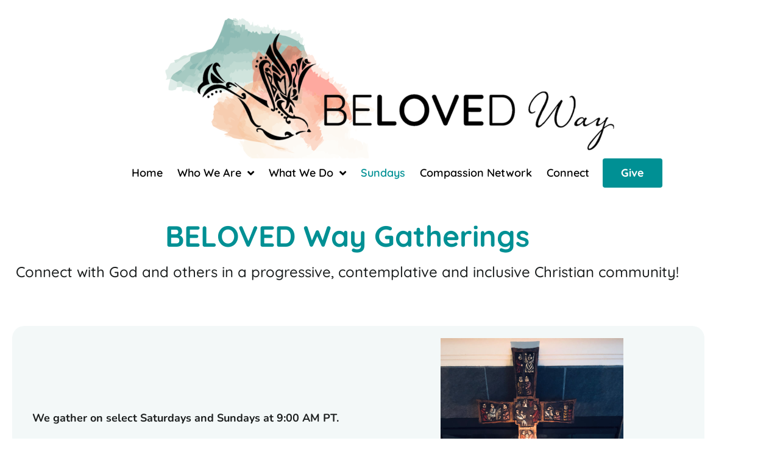

--- FILE ---
content_type: text/html; charset=UTF-8
request_url: https://belovedway.org/sundays/
body_size: 15242
content:
<!doctype html>
<html lang="en-US">
<head>
	<meta charset="UTF-8">
	<meta name="viewport" content="width=device-width, initial-scale=1">
	<link rel="profile" href="https://gmpg.org/xfn/11">
	<title>Sundays &#8211; BELOVED Way</title>
<meta name='robots' content='max-image-preview:large' />
	<style>img:is([sizes="auto" i], [sizes^="auto," i]) { contain-intrinsic-size: 3000px 1500px }</style>
	<link rel='dns-prefetch' href='//www.googletagmanager.com' />
<link rel="alternate" type="application/rss+xml" title="BELOVED Way &raquo; Feed" href="https://belovedway.org/feed/" />
<link rel="alternate" type="application/rss+xml" title="BELOVED Way &raquo; Comments Feed" href="https://belovedway.org/comments/feed/" />
<script>
window._wpemojiSettings = {"baseUrl":"https:\/\/s.w.org\/images\/core\/emoji\/16.0.1\/72x72\/","ext":".png","svgUrl":"https:\/\/s.w.org\/images\/core\/emoji\/16.0.1\/svg\/","svgExt":".svg","source":{"concatemoji":"https:\/\/belovedway.org\/wp-includes\/js\/wp-emoji-release.min.js?ver=6.8.3"}};
/*! This file is auto-generated */
!function(s,n){var o,i,e;function c(e){try{var t={supportTests:e,timestamp:(new Date).valueOf()};sessionStorage.setItem(o,JSON.stringify(t))}catch(e){}}function p(e,t,n){e.clearRect(0,0,e.canvas.width,e.canvas.height),e.fillText(t,0,0);var t=new Uint32Array(e.getImageData(0,0,e.canvas.width,e.canvas.height).data),a=(e.clearRect(0,0,e.canvas.width,e.canvas.height),e.fillText(n,0,0),new Uint32Array(e.getImageData(0,0,e.canvas.width,e.canvas.height).data));return t.every(function(e,t){return e===a[t]})}function u(e,t){e.clearRect(0,0,e.canvas.width,e.canvas.height),e.fillText(t,0,0);for(var n=e.getImageData(16,16,1,1),a=0;a<n.data.length;a++)if(0!==n.data[a])return!1;return!0}function f(e,t,n,a){switch(t){case"flag":return n(e,"\ud83c\udff3\ufe0f\u200d\u26a7\ufe0f","\ud83c\udff3\ufe0f\u200b\u26a7\ufe0f")?!1:!n(e,"\ud83c\udde8\ud83c\uddf6","\ud83c\udde8\u200b\ud83c\uddf6")&&!n(e,"\ud83c\udff4\udb40\udc67\udb40\udc62\udb40\udc65\udb40\udc6e\udb40\udc67\udb40\udc7f","\ud83c\udff4\u200b\udb40\udc67\u200b\udb40\udc62\u200b\udb40\udc65\u200b\udb40\udc6e\u200b\udb40\udc67\u200b\udb40\udc7f");case"emoji":return!a(e,"\ud83e\udedf")}return!1}function g(e,t,n,a){var r="undefined"!=typeof WorkerGlobalScope&&self instanceof WorkerGlobalScope?new OffscreenCanvas(300,150):s.createElement("canvas"),o=r.getContext("2d",{willReadFrequently:!0}),i=(o.textBaseline="top",o.font="600 32px Arial",{});return e.forEach(function(e){i[e]=t(o,e,n,a)}),i}function t(e){var t=s.createElement("script");t.src=e,t.defer=!0,s.head.appendChild(t)}"undefined"!=typeof Promise&&(o="wpEmojiSettingsSupports",i=["flag","emoji"],n.supports={everything:!0,everythingExceptFlag:!0},e=new Promise(function(e){s.addEventListener("DOMContentLoaded",e,{once:!0})}),new Promise(function(t){var n=function(){try{var e=JSON.parse(sessionStorage.getItem(o));if("object"==typeof e&&"number"==typeof e.timestamp&&(new Date).valueOf()<e.timestamp+604800&&"object"==typeof e.supportTests)return e.supportTests}catch(e){}return null}();if(!n){if("undefined"!=typeof Worker&&"undefined"!=typeof OffscreenCanvas&&"undefined"!=typeof URL&&URL.createObjectURL&&"undefined"!=typeof Blob)try{var e="postMessage("+g.toString()+"("+[JSON.stringify(i),f.toString(),p.toString(),u.toString()].join(",")+"));",a=new Blob([e],{type:"text/javascript"}),r=new Worker(URL.createObjectURL(a),{name:"wpTestEmojiSupports"});return void(r.onmessage=function(e){c(n=e.data),r.terminate(),t(n)})}catch(e){}c(n=g(i,f,p,u))}t(n)}).then(function(e){for(var t in e)n.supports[t]=e[t],n.supports.everything=n.supports.everything&&n.supports[t],"flag"!==t&&(n.supports.everythingExceptFlag=n.supports.everythingExceptFlag&&n.supports[t]);n.supports.everythingExceptFlag=n.supports.everythingExceptFlag&&!n.supports.flag,n.DOMReady=!1,n.readyCallback=function(){n.DOMReady=!0}}).then(function(){return e}).then(function(){var e;n.supports.everything||(n.readyCallback(),(e=n.source||{}).concatemoji?t(e.concatemoji):e.wpemoji&&e.twemoji&&(t(e.twemoji),t(e.wpemoji)))}))}((window,document),window._wpemojiSettings);
</script>
<style id='wp-emoji-styles-inline-css'>

	img.wp-smiley, img.emoji {
		display: inline !important;
		border: none !important;
		box-shadow: none !important;
		height: 1em !important;
		width: 1em !important;
		margin: 0 0.07em !important;
		vertical-align: -0.1em !important;
		background: none !important;
		padding: 0 !important;
	}
</style>
<style id='global-styles-inline-css'>
:root{--wp--preset--aspect-ratio--square: 1;--wp--preset--aspect-ratio--4-3: 4/3;--wp--preset--aspect-ratio--3-4: 3/4;--wp--preset--aspect-ratio--3-2: 3/2;--wp--preset--aspect-ratio--2-3: 2/3;--wp--preset--aspect-ratio--16-9: 16/9;--wp--preset--aspect-ratio--9-16: 9/16;--wp--preset--color--black: #000000;--wp--preset--color--cyan-bluish-gray: #abb8c3;--wp--preset--color--white: #ffffff;--wp--preset--color--pale-pink: #f78da7;--wp--preset--color--vivid-red: #cf2e2e;--wp--preset--color--luminous-vivid-orange: #ff6900;--wp--preset--color--luminous-vivid-amber: #fcb900;--wp--preset--color--light-green-cyan: #7bdcb5;--wp--preset--color--vivid-green-cyan: #00d084;--wp--preset--color--pale-cyan-blue: #8ed1fc;--wp--preset--color--vivid-cyan-blue: #0693e3;--wp--preset--color--vivid-purple: #9b51e0;--wp--preset--gradient--vivid-cyan-blue-to-vivid-purple: linear-gradient(135deg,rgba(6,147,227,1) 0%,rgb(155,81,224) 100%);--wp--preset--gradient--light-green-cyan-to-vivid-green-cyan: linear-gradient(135deg,rgb(122,220,180) 0%,rgb(0,208,130) 100%);--wp--preset--gradient--luminous-vivid-amber-to-luminous-vivid-orange: linear-gradient(135deg,rgba(252,185,0,1) 0%,rgba(255,105,0,1) 100%);--wp--preset--gradient--luminous-vivid-orange-to-vivid-red: linear-gradient(135deg,rgba(255,105,0,1) 0%,rgb(207,46,46) 100%);--wp--preset--gradient--very-light-gray-to-cyan-bluish-gray: linear-gradient(135deg,rgb(238,238,238) 0%,rgb(169,184,195) 100%);--wp--preset--gradient--cool-to-warm-spectrum: linear-gradient(135deg,rgb(74,234,220) 0%,rgb(151,120,209) 20%,rgb(207,42,186) 40%,rgb(238,44,130) 60%,rgb(251,105,98) 80%,rgb(254,248,76) 100%);--wp--preset--gradient--blush-light-purple: linear-gradient(135deg,rgb(255,206,236) 0%,rgb(152,150,240) 100%);--wp--preset--gradient--blush-bordeaux: linear-gradient(135deg,rgb(254,205,165) 0%,rgb(254,45,45) 50%,rgb(107,0,62) 100%);--wp--preset--gradient--luminous-dusk: linear-gradient(135deg,rgb(255,203,112) 0%,rgb(199,81,192) 50%,rgb(65,88,208) 100%);--wp--preset--gradient--pale-ocean: linear-gradient(135deg,rgb(255,245,203) 0%,rgb(182,227,212) 50%,rgb(51,167,181) 100%);--wp--preset--gradient--electric-grass: linear-gradient(135deg,rgb(202,248,128) 0%,rgb(113,206,126) 100%);--wp--preset--gradient--midnight: linear-gradient(135deg,rgb(2,3,129) 0%,rgb(40,116,252) 100%);--wp--preset--font-size--small: 13px;--wp--preset--font-size--medium: 20px;--wp--preset--font-size--large: 36px;--wp--preset--font-size--x-large: 42px;--wp--preset--spacing--20: 0.44rem;--wp--preset--spacing--30: 0.67rem;--wp--preset--spacing--40: 1rem;--wp--preset--spacing--50: 1.5rem;--wp--preset--spacing--60: 2.25rem;--wp--preset--spacing--70: 3.38rem;--wp--preset--spacing--80: 5.06rem;--wp--preset--shadow--natural: 6px 6px 9px rgba(0, 0, 0, 0.2);--wp--preset--shadow--deep: 12px 12px 50px rgba(0, 0, 0, 0.4);--wp--preset--shadow--sharp: 6px 6px 0px rgba(0, 0, 0, 0.2);--wp--preset--shadow--outlined: 6px 6px 0px -3px rgba(255, 255, 255, 1), 6px 6px rgba(0, 0, 0, 1);--wp--preset--shadow--crisp: 6px 6px 0px rgba(0, 0, 0, 1);}:root { --wp--style--global--content-size: 800px;--wp--style--global--wide-size: 1200px; }:where(body) { margin: 0; }.wp-site-blocks > .alignleft { float: left; margin-right: 2em; }.wp-site-blocks > .alignright { float: right; margin-left: 2em; }.wp-site-blocks > .aligncenter { justify-content: center; margin-left: auto; margin-right: auto; }:where(.wp-site-blocks) > * { margin-block-start: 24px; margin-block-end: 0; }:where(.wp-site-blocks) > :first-child { margin-block-start: 0; }:where(.wp-site-blocks) > :last-child { margin-block-end: 0; }:root { --wp--style--block-gap: 24px; }:root :where(.is-layout-flow) > :first-child{margin-block-start: 0;}:root :where(.is-layout-flow) > :last-child{margin-block-end: 0;}:root :where(.is-layout-flow) > *{margin-block-start: 24px;margin-block-end: 0;}:root :where(.is-layout-constrained) > :first-child{margin-block-start: 0;}:root :where(.is-layout-constrained) > :last-child{margin-block-end: 0;}:root :where(.is-layout-constrained) > *{margin-block-start: 24px;margin-block-end: 0;}:root :where(.is-layout-flex){gap: 24px;}:root :where(.is-layout-grid){gap: 24px;}.is-layout-flow > .alignleft{float: left;margin-inline-start: 0;margin-inline-end: 2em;}.is-layout-flow > .alignright{float: right;margin-inline-start: 2em;margin-inline-end: 0;}.is-layout-flow > .aligncenter{margin-left: auto !important;margin-right: auto !important;}.is-layout-constrained > .alignleft{float: left;margin-inline-start: 0;margin-inline-end: 2em;}.is-layout-constrained > .alignright{float: right;margin-inline-start: 2em;margin-inline-end: 0;}.is-layout-constrained > .aligncenter{margin-left: auto !important;margin-right: auto !important;}.is-layout-constrained > :where(:not(.alignleft):not(.alignright):not(.alignfull)){max-width: var(--wp--style--global--content-size);margin-left: auto !important;margin-right: auto !important;}.is-layout-constrained > .alignwide{max-width: var(--wp--style--global--wide-size);}body .is-layout-flex{display: flex;}.is-layout-flex{flex-wrap: wrap;align-items: center;}.is-layout-flex > :is(*, div){margin: 0;}body .is-layout-grid{display: grid;}.is-layout-grid > :is(*, div){margin: 0;}body{padding-top: 0px;padding-right: 0px;padding-bottom: 0px;padding-left: 0px;}a:where(:not(.wp-element-button)){text-decoration: underline;}:root :where(.wp-element-button, .wp-block-button__link){background-color: #32373c;border-width: 0;color: #fff;font-family: inherit;font-size: inherit;line-height: inherit;padding: calc(0.667em + 2px) calc(1.333em + 2px);text-decoration: none;}.has-black-color{color: var(--wp--preset--color--black) !important;}.has-cyan-bluish-gray-color{color: var(--wp--preset--color--cyan-bluish-gray) !important;}.has-white-color{color: var(--wp--preset--color--white) !important;}.has-pale-pink-color{color: var(--wp--preset--color--pale-pink) !important;}.has-vivid-red-color{color: var(--wp--preset--color--vivid-red) !important;}.has-luminous-vivid-orange-color{color: var(--wp--preset--color--luminous-vivid-orange) !important;}.has-luminous-vivid-amber-color{color: var(--wp--preset--color--luminous-vivid-amber) !important;}.has-light-green-cyan-color{color: var(--wp--preset--color--light-green-cyan) !important;}.has-vivid-green-cyan-color{color: var(--wp--preset--color--vivid-green-cyan) !important;}.has-pale-cyan-blue-color{color: var(--wp--preset--color--pale-cyan-blue) !important;}.has-vivid-cyan-blue-color{color: var(--wp--preset--color--vivid-cyan-blue) !important;}.has-vivid-purple-color{color: var(--wp--preset--color--vivid-purple) !important;}.has-black-background-color{background-color: var(--wp--preset--color--black) !important;}.has-cyan-bluish-gray-background-color{background-color: var(--wp--preset--color--cyan-bluish-gray) !important;}.has-white-background-color{background-color: var(--wp--preset--color--white) !important;}.has-pale-pink-background-color{background-color: var(--wp--preset--color--pale-pink) !important;}.has-vivid-red-background-color{background-color: var(--wp--preset--color--vivid-red) !important;}.has-luminous-vivid-orange-background-color{background-color: var(--wp--preset--color--luminous-vivid-orange) !important;}.has-luminous-vivid-amber-background-color{background-color: var(--wp--preset--color--luminous-vivid-amber) !important;}.has-light-green-cyan-background-color{background-color: var(--wp--preset--color--light-green-cyan) !important;}.has-vivid-green-cyan-background-color{background-color: var(--wp--preset--color--vivid-green-cyan) !important;}.has-pale-cyan-blue-background-color{background-color: var(--wp--preset--color--pale-cyan-blue) !important;}.has-vivid-cyan-blue-background-color{background-color: var(--wp--preset--color--vivid-cyan-blue) !important;}.has-vivid-purple-background-color{background-color: var(--wp--preset--color--vivid-purple) !important;}.has-black-border-color{border-color: var(--wp--preset--color--black) !important;}.has-cyan-bluish-gray-border-color{border-color: var(--wp--preset--color--cyan-bluish-gray) !important;}.has-white-border-color{border-color: var(--wp--preset--color--white) !important;}.has-pale-pink-border-color{border-color: var(--wp--preset--color--pale-pink) !important;}.has-vivid-red-border-color{border-color: var(--wp--preset--color--vivid-red) !important;}.has-luminous-vivid-orange-border-color{border-color: var(--wp--preset--color--luminous-vivid-orange) !important;}.has-luminous-vivid-amber-border-color{border-color: var(--wp--preset--color--luminous-vivid-amber) !important;}.has-light-green-cyan-border-color{border-color: var(--wp--preset--color--light-green-cyan) !important;}.has-vivid-green-cyan-border-color{border-color: var(--wp--preset--color--vivid-green-cyan) !important;}.has-pale-cyan-blue-border-color{border-color: var(--wp--preset--color--pale-cyan-blue) !important;}.has-vivid-cyan-blue-border-color{border-color: var(--wp--preset--color--vivid-cyan-blue) !important;}.has-vivid-purple-border-color{border-color: var(--wp--preset--color--vivid-purple) !important;}.has-vivid-cyan-blue-to-vivid-purple-gradient-background{background: var(--wp--preset--gradient--vivid-cyan-blue-to-vivid-purple) !important;}.has-light-green-cyan-to-vivid-green-cyan-gradient-background{background: var(--wp--preset--gradient--light-green-cyan-to-vivid-green-cyan) !important;}.has-luminous-vivid-amber-to-luminous-vivid-orange-gradient-background{background: var(--wp--preset--gradient--luminous-vivid-amber-to-luminous-vivid-orange) !important;}.has-luminous-vivid-orange-to-vivid-red-gradient-background{background: var(--wp--preset--gradient--luminous-vivid-orange-to-vivid-red) !important;}.has-very-light-gray-to-cyan-bluish-gray-gradient-background{background: var(--wp--preset--gradient--very-light-gray-to-cyan-bluish-gray) !important;}.has-cool-to-warm-spectrum-gradient-background{background: var(--wp--preset--gradient--cool-to-warm-spectrum) !important;}.has-blush-light-purple-gradient-background{background: var(--wp--preset--gradient--blush-light-purple) !important;}.has-blush-bordeaux-gradient-background{background: var(--wp--preset--gradient--blush-bordeaux) !important;}.has-luminous-dusk-gradient-background{background: var(--wp--preset--gradient--luminous-dusk) !important;}.has-pale-ocean-gradient-background{background: var(--wp--preset--gradient--pale-ocean) !important;}.has-electric-grass-gradient-background{background: var(--wp--preset--gradient--electric-grass) !important;}.has-midnight-gradient-background{background: var(--wp--preset--gradient--midnight) !important;}.has-small-font-size{font-size: var(--wp--preset--font-size--small) !important;}.has-medium-font-size{font-size: var(--wp--preset--font-size--medium) !important;}.has-large-font-size{font-size: var(--wp--preset--font-size--large) !important;}.has-x-large-font-size{font-size: var(--wp--preset--font-size--x-large) !important;}
:root :where(.wp-block-pullquote){font-size: 1.5em;line-height: 1.6;}
</style>
<link rel='stylesheet' id='wp-components-css' href='https://belovedway.org/wp-includes/css/dist/components/style.min.css?ver=6.8.3' media='all' />
<link rel='stylesheet' id='godaddy-styles-css' href='https://belovedway.org/wp-content/mu-plugins/vendor/wpex/godaddy-launch/includes/Dependencies/GoDaddy/Styles/build/latest.css?ver=2.0.2' media='all' />
<link rel='stylesheet' id='hello-elementor-css' href='https://belovedway.org/wp-content/themes/hello-elementor/assets/css/reset.css?ver=3.4.6' media='all' />
<link rel='stylesheet' id='hello-elementor-theme-style-css' href='https://belovedway.org/wp-content/themes/hello-elementor/assets/css/theme.css?ver=3.4.6' media='all' />
<link rel='stylesheet' id='hello-elementor-header-footer-css' href='https://belovedway.org/wp-content/themes/hello-elementor/assets/css/header-footer.css?ver=3.4.6' media='all' />
<link rel='stylesheet' id='elementor-frontend-css' href='https://belovedway.org/wp-content/plugins/elementor/assets/css/frontend.min.css?ver=3.34.2' media='all' />
<link rel='stylesheet' id='elementor-post-5-css' href='https://belovedway.org/wp-content/uploads/elementor/css/post-5.css?ver=1769380265' media='all' />
<link rel='stylesheet' id='widget-image-css' href='https://belovedway.org/wp-content/plugins/elementor/assets/css/widget-image.min.css?ver=3.34.2' media='all' />
<link rel='stylesheet' id='widget-nav-menu-css' href='https://belovedway.org/wp-content/plugins/elementor-pro/assets/css/widget-nav-menu.min.css?ver=3.34.2' media='all' />
<link rel='stylesheet' id='widget-divider-css' href='https://belovedway.org/wp-content/plugins/elementor/assets/css/widget-divider.min.css?ver=3.34.2' media='all' />
<link rel='stylesheet' id='widget-heading-css' href='https://belovedway.org/wp-content/plugins/elementor/assets/css/widget-heading.min.css?ver=3.34.2' media='all' />
<link rel='stylesheet' id='widget-social-icons-css' href='https://belovedway.org/wp-content/plugins/elementor/assets/css/widget-social-icons.min.css?ver=3.34.2' media='all' />
<link rel='stylesheet' id='e-apple-webkit-css' href='https://belovedway.org/wp-content/plugins/elementor/assets/css/conditionals/apple-webkit.min.css?ver=3.34.2' media='all' />
<link rel='stylesheet' id='elementor-icons-css' href='https://belovedway.org/wp-content/plugins/elementor/assets/lib/eicons/css/elementor-icons.min.css?ver=5.46.0' media='all' />
<link rel='stylesheet' id='e-animation-fadeInUp-css' href='https://belovedway.org/wp-content/plugins/elementor/assets/lib/animations/styles/fadeInUp.min.css?ver=3.34.2' media='all' />
<link rel='stylesheet' id='swiper-css' href='https://belovedway.org/wp-content/plugins/elementor/assets/lib/swiper/v8/css/swiper.min.css?ver=8.4.5' media='all' />
<link rel='stylesheet' id='e-swiper-css' href='https://belovedway.org/wp-content/plugins/elementor/assets/css/conditionals/e-swiper.min.css?ver=3.34.2' media='all' />
<link rel='stylesheet' id='widget-slides-css' href='https://belovedway.org/wp-content/plugins/elementor-pro/assets/css/widget-slides.min.css?ver=3.34.2' media='all' />
<link rel='stylesheet' id='widget-spacer-css' href='https://belovedway.org/wp-content/plugins/elementor/assets/css/widget-spacer.min.css?ver=3.34.2' media='all' />
<link rel='stylesheet' id='widget-toggle-css' href='https://belovedway.org/wp-content/plugins/elementor/assets/css/widget-toggle.min.css?ver=3.34.2' media='all' />
<link rel='stylesheet' id='elementor-post-472-css' href='https://belovedway.org/wp-content/uploads/elementor/css/post-472.css?ver=1769385402' media='all' />
<link rel='stylesheet' id='elementor-post-16-css' href='https://belovedway.org/wp-content/uploads/elementor/css/post-16.css?ver=1769380266' media='all' />
<link rel='stylesheet' id='elementor-post-130-css' href='https://belovedway.org/wp-content/uploads/elementor/css/post-130.css?ver=1769380266' media='all' />
<link rel='stylesheet' id='elementor-gf-local-quicksand-css' href='https://belovedway.org/wp-content/uploads/elementor/google-fonts/css/quicksand.css?ver=1742237940' media='all' />
<link rel='stylesheet' id='elementor-gf-local-nunito-css' href='https://belovedway.org/wp-content/uploads/elementor/google-fonts/css/nunito.css?ver=1744656562' media='all' />
<link rel='stylesheet' id='elementor-icons-shared-0-css' href='https://belovedway.org/wp-content/plugins/elementor/assets/lib/font-awesome/css/fontawesome.min.css?ver=5.15.3' media='all' />
<link rel='stylesheet' id='elementor-icons-fa-solid-css' href='https://belovedway.org/wp-content/plugins/elementor/assets/lib/font-awesome/css/solid.min.css?ver=5.15.3' media='all' />
<link rel='stylesheet' id='elementor-icons-fa-brands-css' href='https://belovedway.org/wp-content/plugins/elementor/assets/lib/font-awesome/css/brands.min.css?ver=5.15.3' media='all' />
<script src="https://belovedway.org/wp-includes/js/jquery/jquery.min.js?ver=3.7.1" id="jquery-core-js"></script>
<script src="https://belovedway.org/wp-includes/js/jquery/jquery-migrate.min.js?ver=3.4.1" id="jquery-migrate-js"></script>

<!-- Google tag (gtag.js) snippet added by Site Kit -->
<!-- Google Analytics snippet added by Site Kit -->
<script src="https://www.googletagmanager.com/gtag/js?id=G-Z3GG11SBN5" id="google_gtagjs-js" async></script>
<script id="google_gtagjs-js-after">
window.dataLayer = window.dataLayer || [];function gtag(){dataLayer.push(arguments);}
gtag("set","linker",{"domains":["belovedway.org"]});
gtag("js", new Date());
gtag("set", "developer_id.dZTNiMT", true);
gtag("config", "G-Z3GG11SBN5");
 window._googlesitekit = window._googlesitekit || {}; window._googlesitekit.throttledEvents = []; window._googlesitekit.gtagEvent = (name, data) => { var key = JSON.stringify( { name, data } ); if ( !! window._googlesitekit.throttledEvents[ key ] ) { return; } window._googlesitekit.throttledEvents[ key ] = true; setTimeout( () => { delete window._googlesitekit.throttledEvents[ key ]; }, 5 ); gtag( "event", name, { ...data, event_source: "site-kit" } ); };
</script>
<link rel="https://api.w.org/" href="https://belovedway.org/wp-json/" /><link rel="alternate" title="JSON" type="application/json" href="https://belovedway.org/wp-json/wp/v2/pages/472" /><link rel="EditURI" type="application/rsd+xml" title="RSD" href="https://belovedway.org/xmlrpc.php?rsd" />
<link rel="canonical" href="https://belovedway.org/sundays/" />
<link rel='shortlink' href='https://belovedway.org/?p=472' />
<link rel="alternate" title="oEmbed (JSON)" type="application/json+oembed" href="https://belovedway.org/wp-json/oembed/1.0/embed?url=https%3A%2F%2Fbelovedway.org%2Fsundays%2F" />
<link rel="alternate" title="oEmbed (XML)" type="text/xml+oembed" href="https://belovedway.org/wp-json/oembed/1.0/embed?url=https%3A%2F%2Fbelovedway.org%2Fsundays%2F&#038;format=xml" />
<meta name="generator" content="Site Kit by Google 1.170.0" /><meta name="generator" content="Elementor 3.34.2; features: additional_custom_breakpoints; settings: css_print_method-external, google_font-enabled, font_display-auto">
			<style>
				.e-con.e-parent:nth-of-type(n+4):not(.e-lazyloaded):not(.e-no-lazyload),
				.e-con.e-parent:nth-of-type(n+4):not(.e-lazyloaded):not(.e-no-lazyload) * {
					background-image: none !important;
				}
				@media screen and (max-height: 1024px) {
					.e-con.e-parent:nth-of-type(n+3):not(.e-lazyloaded):not(.e-no-lazyload),
					.e-con.e-parent:nth-of-type(n+3):not(.e-lazyloaded):not(.e-no-lazyload) * {
						background-image: none !important;
					}
				}
				@media screen and (max-height: 640px) {
					.e-con.e-parent:nth-of-type(n+2):not(.e-lazyloaded):not(.e-no-lazyload),
					.e-con.e-parent:nth-of-type(n+2):not(.e-lazyloaded):not(.e-no-lazyload) * {
						background-image: none !important;
					}
				}
			</style>
			<link rel="icon" href="https://belovedway.org/wp-content/uploads/2025/04/cropped-Logo-32x32.png" sizes="32x32" />
<link rel="icon" href="https://belovedway.org/wp-content/uploads/2025/04/cropped-Logo-192x192.png" sizes="192x192" />
<link rel="apple-touch-icon" href="https://belovedway.org/wp-content/uploads/2025/04/cropped-Logo-180x180.png" />
<meta name="msapplication-TileImage" content="https://belovedway.org/wp-content/uploads/2025/04/cropped-Logo-270x270.png" />
</head>
<body class="wp-singular page-template page-template-elementor_header_footer page page-id-472 wp-custom-logo wp-embed-responsive wp-theme-hello-elementor hello-elementor-default elementor-default elementor-template-full-width elementor-kit-5 elementor-page elementor-page-472">


<a class="skip-link screen-reader-text" href="#content">Skip to content</a>

		<header data-elementor-type="header" data-elementor-id="16" class="elementor elementor-16 elementor-location-header" data-elementor-post-type="elementor_library">
					<header class="elementor-section elementor-top-section elementor-element elementor-element-d97c9f0 elementor-section-boxed elementor-section-height-default elementor-section-height-default" data-id="d97c9f0" data-element_type="section" data-settings="{&quot;background_background&quot;:&quot;classic&quot;}">
							<div class="elementor-background-overlay"></div>
							<div class="elementor-container elementor-column-gap-default">
					<div class="elementor-column elementor-col-100 elementor-top-column elementor-element elementor-element-8eb2a6c" data-id="8eb2a6c" data-element_type="column">
			<div class="elementor-widget-wrap elementor-element-populated">
						<div class="elementor-element elementor-element-0e4c302 elementor-widget__width-inherit elementor-widget-tablet__width-inherit elementor-widget elementor-widget-theme-site-logo elementor-widget-image" data-id="0e4c302" data-element_type="widget" data-widget_type="theme-site-logo.default">
				<div class="elementor-widget-container">
											<a href="https://belovedway.org">
			<img fetchpriority="high" width="768" height="240" src="https://belovedway.org/wp-content/uploads/2022/05/Horizontal-Logo-with-Swoosh-2-768x240.png" class="attachment-medium_large size-medium_large wp-image-1720" alt="" srcset="https://belovedway.org/wp-content/uploads/2022/05/Horizontal-Logo-with-Swoosh-2-768x240.png 768w, https://belovedway.org/wp-content/uploads/2022/05/Horizontal-Logo-with-Swoosh-2-300x94.png 300w, https://belovedway.org/wp-content/uploads/2022/05/Horizontal-Logo-with-Swoosh-2-1024x321.png 1024w, https://belovedway.org/wp-content/uploads/2022/05/Horizontal-Logo-with-Swoosh-2-1536x481.png 1536w, https://belovedway.org/wp-content/uploads/2022/05/Horizontal-Logo-with-Swoosh-2.png 1795w" sizes="(max-width: 768px) 100vw, 768px" />				</a>
											</div>
				</div>
				<div class="elementor-element elementor-element-30024254 elementor-nav-menu__align-center elementor-nav-menu__text-align-center elementor-widget__width-auto elementor-widget-tablet__width-inherit elementor-widget-mobile__width-inherit elementor-nav-menu--dropdown-tablet elementor-nav-menu--toggle elementor-nav-menu--burger elementor-widget elementor-widget-nav-menu" data-id="30024254" data-element_type="widget" data-settings="{&quot;submenu_icon&quot;:{&quot;value&quot;:&quot;&lt;i class=\&quot;fas fa-angle-down\&quot; aria-hidden=\&quot;true\&quot;&gt;&lt;\/i&gt;&quot;,&quot;library&quot;:&quot;fa-solid&quot;},&quot;layout&quot;:&quot;horizontal&quot;,&quot;toggle&quot;:&quot;burger&quot;}" data-widget_type="nav-menu.default">
				<div class="elementor-widget-container">
								<nav aria-label="Menu" class="elementor-nav-menu--main elementor-nav-menu__container elementor-nav-menu--layout-horizontal e--pointer-none">
				<ul id="menu-1-30024254" class="elementor-nav-menu"><li class="menu-item menu-item-type-post_type menu-item-object-page menu-item-home menu-item-163"><a href="https://belovedway.org/" class="elementor-item">Home</a></li>
<li class="menu-item menu-item-type-custom menu-item-object-custom menu-item-has-children menu-item-554"><a href="https://belovedway.org/who-we-are/our-story/" class="elementor-item">Who We Are</a>
<ul class="sub-menu elementor-nav-menu--dropdown">
	<li class="menu-item menu-item-type-post_type menu-item-object-page menu-item-117"><a href="https://belovedway.org/who-we-are/our-story/" class="elementor-sub-item">Our Story</a></li>
	<li class="menu-item menu-item-type-post_type menu-item-object-page menu-item-342"><a href="https://belovedway.org/who-we-are/why-beloved/" class="elementor-sub-item">Why BELOVED?</a></li>
	<li class="menu-item menu-item-type-post_type menu-item-object-page menu-item-113"><a href="https://belovedway.org/who-we-are/how-we-are-different/" class="elementor-sub-item">How We Are Different</a></li>
	<li class="menu-item menu-item-type-post_type menu-item-object-page menu-item-115"><a href="https://belovedway.org/who-we-are/our-leadership-team/" class="elementor-sub-item">Our Leadership Team</a></li>
</ul>
</li>
<li class="menu-item menu-item-type-custom menu-item-object-custom menu-item-has-children menu-item-556"><a href="https://www.belovedway.org/all-events" class="elementor-item">What We Do</a>
<ul class="sub-menu elementor-nav-menu--dropdown">
	<li class="menu-item menu-item-type-post_type menu-item-object-page menu-item-6685"><a href="https://belovedway.org/advent/" class="elementor-sub-item">BELOVED Christmas</a></li>
	<li class="menu-item menu-item-type-post_type menu-item-object-page menu-item-1268"><a href="https://belovedway.org/what-we-do/all-events/" class="elementor-sub-item">All Events</a></li>
	<li class="menu-item menu-item-type-post_type menu-item-object-page menu-item-4895"><a href="https://belovedway.org/compassion-practice-plus/" class="elementor-sub-item">Compassion Practice+</a></li>
	<li class="menu-item menu-item-type-post_type menu-item-object-page menu-item-has-children menu-item-108"><a href="https://belovedway.org/what-we-do/families-children/" class="elementor-sub-item">Families &#038; Children</a>
	<ul class="sub-menu elementor-nav-menu--dropdown">
		<li class="menu-item menu-item-type-post_type menu-item-object-page menu-item-6149"><a href="https://belovedway.org/beloved-youth-group/" class="elementor-sub-item">beLOVEd YOUth Group</a></li>
		<li class="menu-item menu-item-type-post_type menu-item-object-page menu-item-377"><a href="https://belovedway.org/what-we-do/families-children/compassion-kids/" class="elementor-sub-item">Compassion Kids</a></li>
	</ul>
</li>
	<li class="menu-item menu-item-type-post_type menu-item-object-page menu-item-494"><a href="https://belovedway.org/what-we-do/mission-outreach/" class="elementor-sub-item">Mission &#038; Outreach</a></li>
	<li class="menu-item menu-item-type-post_type menu-item-object-page menu-item-110"><a href="https://belovedway.org/what-we-do/mental-emotional-physical-wellness/" class="elementor-sub-item">Mental, Emotional &#038; Physical Wellness</a></li>
	<li class="menu-item menu-item-type-post_type menu-item-object-page menu-item-5889"><a href="https://belovedway.org/prayer-chain-events/" class="elementor-sub-item">Prayer Chain Events</a></li>
	<li class="menu-item menu-item-type-custom menu-item-object-custom menu-item-498"><a href="https://www.bonfire.com/store/beloved-compassion-network/" class="elementor-sub-item">Shop</a></li>
</ul>
</li>
<li class="menu-item menu-item-type-post_type menu-item-object-page current-menu-item page_item page-item-472 current_page_item menu-item-480"><a href="https://belovedway.org/sundays/" aria-current="page" class="elementor-item elementor-item-active">Sundays</a></li>
<li class="menu-item menu-item-type-custom menu-item-object-custom menu-item-539"><a href="https://belovedcompassionnetwork.org/" class="elementor-item">Compassion Network</a></li>
<li class="menu-item menu-item-type-post_type menu-item-object-page menu-item-100"><a href="https://belovedway.org/connect/" class="elementor-item">Connect</a></li>
</ul>			</nav>
					<div class="elementor-menu-toggle" role="button" tabindex="0" aria-label="Menu Toggle" aria-expanded="false">
			<i aria-hidden="true" role="presentation" class="elementor-menu-toggle__icon--open eicon-menu-bar"></i><i aria-hidden="true" role="presentation" class="elementor-menu-toggle__icon--close eicon-close"></i>		</div>
					<nav class="elementor-nav-menu--dropdown elementor-nav-menu__container" aria-hidden="true">
				<ul id="menu-2-30024254" class="elementor-nav-menu"><li class="menu-item menu-item-type-post_type menu-item-object-page menu-item-home menu-item-163"><a href="https://belovedway.org/" class="elementor-item" tabindex="-1">Home</a></li>
<li class="menu-item menu-item-type-custom menu-item-object-custom menu-item-has-children menu-item-554"><a href="https://belovedway.org/who-we-are/our-story/" class="elementor-item" tabindex="-1">Who We Are</a>
<ul class="sub-menu elementor-nav-menu--dropdown">
	<li class="menu-item menu-item-type-post_type menu-item-object-page menu-item-117"><a href="https://belovedway.org/who-we-are/our-story/" class="elementor-sub-item" tabindex="-1">Our Story</a></li>
	<li class="menu-item menu-item-type-post_type menu-item-object-page menu-item-342"><a href="https://belovedway.org/who-we-are/why-beloved/" class="elementor-sub-item" tabindex="-1">Why BELOVED?</a></li>
	<li class="menu-item menu-item-type-post_type menu-item-object-page menu-item-113"><a href="https://belovedway.org/who-we-are/how-we-are-different/" class="elementor-sub-item" tabindex="-1">How We Are Different</a></li>
	<li class="menu-item menu-item-type-post_type menu-item-object-page menu-item-115"><a href="https://belovedway.org/who-we-are/our-leadership-team/" class="elementor-sub-item" tabindex="-1">Our Leadership Team</a></li>
</ul>
</li>
<li class="menu-item menu-item-type-custom menu-item-object-custom menu-item-has-children menu-item-556"><a href="https://www.belovedway.org/all-events" class="elementor-item" tabindex="-1">What We Do</a>
<ul class="sub-menu elementor-nav-menu--dropdown">
	<li class="menu-item menu-item-type-post_type menu-item-object-page menu-item-6685"><a href="https://belovedway.org/advent/" class="elementor-sub-item" tabindex="-1">BELOVED Christmas</a></li>
	<li class="menu-item menu-item-type-post_type menu-item-object-page menu-item-1268"><a href="https://belovedway.org/what-we-do/all-events/" class="elementor-sub-item" tabindex="-1">All Events</a></li>
	<li class="menu-item menu-item-type-post_type menu-item-object-page menu-item-4895"><a href="https://belovedway.org/compassion-practice-plus/" class="elementor-sub-item" tabindex="-1">Compassion Practice+</a></li>
	<li class="menu-item menu-item-type-post_type menu-item-object-page menu-item-has-children menu-item-108"><a href="https://belovedway.org/what-we-do/families-children/" class="elementor-sub-item" tabindex="-1">Families &#038; Children</a>
	<ul class="sub-menu elementor-nav-menu--dropdown">
		<li class="menu-item menu-item-type-post_type menu-item-object-page menu-item-6149"><a href="https://belovedway.org/beloved-youth-group/" class="elementor-sub-item" tabindex="-1">beLOVEd YOUth Group</a></li>
		<li class="menu-item menu-item-type-post_type menu-item-object-page menu-item-377"><a href="https://belovedway.org/what-we-do/families-children/compassion-kids/" class="elementor-sub-item" tabindex="-1">Compassion Kids</a></li>
	</ul>
</li>
	<li class="menu-item menu-item-type-post_type menu-item-object-page menu-item-494"><a href="https://belovedway.org/what-we-do/mission-outreach/" class="elementor-sub-item" tabindex="-1">Mission &#038; Outreach</a></li>
	<li class="menu-item menu-item-type-post_type menu-item-object-page menu-item-110"><a href="https://belovedway.org/what-we-do/mental-emotional-physical-wellness/" class="elementor-sub-item" tabindex="-1">Mental, Emotional &#038; Physical Wellness</a></li>
	<li class="menu-item menu-item-type-post_type menu-item-object-page menu-item-5889"><a href="https://belovedway.org/prayer-chain-events/" class="elementor-sub-item" tabindex="-1">Prayer Chain Events</a></li>
	<li class="menu-item menu-item-type-custom menu-item-object-custom menu-item-498"><a href="https://www.bonfire.com/store/beloved-compassion-network/" class="elementor-sub-item" tabindex="-1">Shop</a></li>
</ul>
</li>
<li class="menu-item menu-item-type-post_type menu-item-object-page current-menu-item page_item page-item-472 current_page_item menu-item-480"><a href="https://belovedway.org/sundays/" aria-current="page" class="elementor-item elementor-item-active" tabindex="-1">Sundays</a></li>
<li class="menu-item menu-item-type-custom menu-item-object-custom menu-item-539"><a href="https://belovedcompassionnetwork.org/" class="elementor-item" tabindex="-1">Compassion Network</a></li>
<li class="menu-item menu-item-type-post_type menu-item-object-page menu-item-100"><a href="https://belovedway.org/connect/" class="elementor-item" tabindex="-1">Connect</a></li>
</ul>			</nav>
						</div>
				</div>
				<div class="elementor-element elementor-element-d8c9c0d elementor-align-right elementor-tablet-align-center elementor-widget__width-auto elementor-widget-tablet__width-inherit elementor-widget elementor-widget-button" data-id="d8c9c0d" data-element_type="widget" data-widget_type="button.default">
				<div class="elementor-widget-container">
									<div class="elementor-button-wrapper">
					<a class="elementor-button elementor-button-link elementor-size-md" href="https://belovedway.org/give">
						<span class="elementor-button-content-wrapper">
									<span class="elementor-button-text"><b>Give</b></span>
					</span>
					</a>
				</div>
								</div>
				</div>
					</div>
		</div>
					</div>
		</header>
				</header>
				<div data-elementor-type="wp-page" data-elementor-id="472" class="elementor elementor-472" data-elementor-post-type="page">
						<section class="elementor-section elementor-top-section elementor-element elementor-element-6537386 elementor-section-boxed elementor-section-height-default elementor-section-height-default" data-id="6537386" data-element_type="section">
						<div class="elementor-container elementor-column-gap-default">
					<div class="elementor-column elementor-col-100 elementor-top-column elementor-element elementor-element-1944587" data-id="1944587" data-element_type="column">
			<div class="elementor-widget-wrap elementor-element-populated">
						<div class="elementor-element elementor-element-e3c9ae8 elementor-widget elementor-widget-heading" data-id="e3c9ae8" data-element_type="widget" data-widget_type="heading.default">
				<div class="elementor-widget-container">
					<h1 class="elementor-heading-title elementor-size-default">BELOVED Way Gatherings</h1>				</div>
				</div>
				<div class="elementor-element elementor-element-aac0b83 elementor-widget elementor-widget-text-editor" data-id="aac0b83" data-element_type="widget" data-widget_type="text-editor.default">
				<div class="elementor-widget-container">
									<p>Connect with God and others in a progressive, contemplative and inclusive Christian community!</p>								</div>
				</div>
					</div>
		</div>
					</div>
		</section>
				<section class="elementor-section elementor-top-section elementor-element elementor-element-dff7929 elementor-section-boxed elementor-section-height-default elementor-section-height-default" data-id="dff7929" data-element_type="section">
						<div class="elementor-container elementor-column-gap-default">
					<div class="elementor-column elementor-col-33 elementor-top-column elementor-element elementor-element-e0d9462" data-id="e0d9462" data-element_type="column" data-settings="{&quot;background_background&quot;:&quot;classic&quot;}">
			<div class="elementor-widget-wrap elementor-element-populated">
						<div class="elementor-element elementor-element-aa90792 elementor-widget elementor-widget-text-editor" data-id="aa90792" data-element_type="widget" data-widget_type="text-editor.default">
				<div class="elementor-widget-container">
									<p><b>We gather on select Saturdays and Sundays at 9:00 AM PT.</b></p><p>Please check the schedule below!</p>								</div>
				</div>
				<div class="elementor-element elementor-element-6f2b706 elementor-align-center elementor-widget elementor-widget-button" data-id="6f2b706" data-element_type="widget" data-widget_type="button.default">
				<div class="elementor-widget-container">
									<div class="elementor-button-wrapper">
					<a class="elementor-button elementor-button-link elementor-size-lg" href="https://us02web.zoom.us/j/8582236418">
						<span class="elementor-button-content-wrapper">
									<span class="elementor-button-text">Enter the Zoom Room</span>
					</span>
					</a>
				</div>
								</div>
				</div>
					</div>
		</div>
				<div class="elementor-column elementor-col-66 elementor-top-column elementor-element elementor-element-465887f" data-id="465887f" data-element_type="column" data-settings="{&quot;background_background&quot;:&quot;classic&quot;}">
			<div class="elementor-widget-wrap elementor-element-populated">
						<div class="elementor-element elementor-element-19d5077 elementor-widget__width-initial elementor--h-position-center elementor--v-position-middle elementor-arrows-position-inside elementor-pagination-position-inside elementor-widget elementor-widget-slides" data-id="19d5077" data-element_type="widget" data-settings="{&quot;navigation&quot;:&quot;both&quot;,&quot;autoplay&quot;:&quot;yes&quot;,&quot;pause_on_hover&quot;:&quot;yes&quot;,&quot;pause_on_interaction&quot;:&quot;yes&quot;,&quot;autoplay_speed&quot;:5000,&quot;infinite&quot;:&quot;yes&quot;,&quot;transition&quot;:&quot;slide&quot;,&quot;transition_speed&quot;:500}" data-widget_type="slides.default">
				<div class="elementor-widget-container">
									<div class="elementor-swiper">
					<div class="elementor-slides-wrapper elementor-main-swiper swiper" role="region" aria-roledescription="carousel" aria-label="Slides" dir="ltr" data-animation="fadeInUp">
				<div class="swiper-wrapper elementor-slides">
										<div class="elementor-repeater-item-34d5fc1 swiper-slide" role="group" aria-roledescription="slide"><div class="swiper-slide-bg" role="img" aria-label="img-0715-1_orig"></div><div class="swiper-slide-inner" ><div class="swiper-slide-contents"></div></div></div><div class="elementor-repeater-item-f5c2d1a swiper-slide" role="group" aria-roledescription="slide"><div class="swiper-slide-bg" role="img" aria-label="img-0675-1_orig"></div><div class="swiper-slide-inner" ><div class="swiper-slide-contents"></div></div></div><div class="elementor-repeater-item-ad2ad62 swiper-slide" role="group" aria-roledescription="slide"><div class="swiper-slide-bg" role="img" aria-label="img-2302_orig"></div><div class="swiper-slide-inner" ><div class="swiper-slide-contents"></div></div></div><div class="elementor-repeater-item-48e5eb1 swiper-slide" role="group" aria-roledescription="slide"><div class="swiper-slide-bg" role="img" aria-label="image000000-1_orig"></div><div class="swiper-slide-inner" ><div class="swiper-slide-contents"></div></div></div><div class="elementor-repeater-item-eaecd18 swiper-slide" role="group" aria-roledescription="slide"><div class="swiper-slide-bg" role="img" aria-label="img-1972-1_orig"></div><div class="swiper-slide-inner" ><div class="swiper-slide-contents"></div></div></div><div class="elementor-repeater-item-62f194b swiper-slide" role="group" aria-roledescription="slide"><div class="swiper-slide-bg" role="img" aria-label="img-0652-1_orig"></div><div class="swiper-slide-inner" ><div class="swiper-slide-contents"></div></div></div>				</div>
															<div class="elementor-swiper-button elementor-swiper-button-prev" role="button" tabindex="0" aria-label="Previous slide">
							<i aria-hidden="true" class="eicon-chevron-left"></i>						</div>
						<div class="elementor-swiper-button elementor-swiper-button-next" role="button" tabindex="0" aria-label="Next slide">
							<i aria-hidden="true" class="eicon-chevron-right"></i>						</div>
																<div class="swiper-pagination"></div>
												</div>
				</div>
								</div>
				</div>
					</div>
		</div>
					</div>
		</section>
				<section class="elementor-section elementor-top-section elementor-element elementor-element-94c2306 elementor-section-boxed elementor-section-height-default elementor-section-height-default" data-id="94c2306" data-element_type="section">
						<div class="elementor-container elementor-column-gap-default">
					<div class="elementor-column elementor-col-100 elementor-top-column elementor-element elementor-element-2cfcbeb" data-id="2cfcbeb" data-element_type="column">
			<div class="elementor-widget-wrap elementor-element-populated">
						<div class="elementor-element elementor-element-ee119c6 elementor-widget elementor-widget-heading" data-id="ee119c6" data-element_type="widget" data-widget_type="heading.default">
				<div class="elementor-widget-container">
					<p class="elementor-heading-title elementor-size-default">CURRENT SERIES</p>				</div>
				</div>
				<div class="elementor-element elementor-element-935f02a elementor-widget elementor-widget-heading" data-id="935f02a" data-element_type="widget" data-widget_type="heading.default">
				<div class="elementor-widget-container">
					<h2 class="elementor-heading-title elementor-size-default">Wade in the Water: Spiritual Conversations about Exodus</h2>				</div>
				</div>
					</div>
		</div>
					</div>
		</section>
				<section class="elementor-section elementor-top-section elementor-element elementor-element-734157e elementor-section-boxed elementor-section-height-default elementor-section-height-default" data-id="734157e" data-element_type="section">
						<div class="elementor-container elementor-column-gap-default">
					<div class="elementor-column elementor-col-50 elementor-top-column elementor-element elementor-element-ebd26df" data-id="ebd26df" data-element_type="column">
			<div class="elementor-widget-wrap elementor-element-populated">
						<div class="elementor-element elementor-element-8483b4a elementor-widget elementor-widget-image" data-id="8483b4a" data-element_type="widget" data-widget_type="image.default">
				<div class="elementor-widget-container">
															<img decoding="async" width="2000" height="1000" src="https://belovedway.org/wp-content/uploads/2026/01/BW-Wade-in-the-Water.png" class="attachment-full size-full wp-image-6733" alt="" srcset="https://belovedway.org/wp-content/uploads/2026/01/BW-Wade-in-the-Water.png 2000w, https://belovedway.org/wp-content/uploads/2026/01/BW-Wade-in-the-Water-300x150.png 300w, https://belovedway.org/wp-content/uploads/2026/01/BW-Wade-in-the-Water-1024x512.png 1024w, https://belovedway.org/wp-content/uploads/2026/01/BW-Wade-in-the-Water-768x384.png 768w, https://belovedway.org/wp-content/uploads/2026/01/BW-Wade-in-the-Water-1536x768.png 1536w" sizes="(max-width: 2000px) 100vw, 2000px" />															</div>
				</div>
				<div class="elementor-element elementor-element-cabe464 elementor-widget elementor-widget-text-editor" data-id="cabe464" data-element_type="widget" data-widget_type="text-editor.default">
				<div class="elementor-widget-container">
									<p><strong>About This Series:</strong></p><p>Epiphany is the season of ever-expanding light – the light of revelation of God’s presence and God’s invitation to action in the world. While we cannot manufacture an epiphany, we can certainly prepare our hearts to be attentive to their coming and ready to respond to their call.</p><p>In keeping with our commitment to deep spirituality and biblical literacy, our gatherings this season will explore reflections of the light of God’s self-revelation in the stories of water found in the Book of Exodus. These water stories include Moses floating in the reeds of the Nile, deliverance to freedom through Red Sea, calling forth a stream of water from a rock, and crossing the River Jordan into the promised land.</p><p>Each of our gatherings stands on its own in content and conversation, so please join us for any or all of them as your schedule allows.</p>								</div>
				</div>
					</div>
		</div>
				<div class="elementor-column elementor-col-50 elementor-top-column elementor-element elementor-element-c70ee30" data-id="c70ee30" data-element_type="column">
			<div class="elementor-widget-wrap elementor-element-populated">
						<div class="elementor-element elementor-element-d35819f elementor-widget elementor-widget-text-editor" data-id="d35819f" data-element_type="widget" data-widget_type="text-editor.default">
				<div class="elementor-widget-container">
									<p><b>Gathering Schedule:</b></p><p><strong style="font-family: -apple-system, BlinkMacSystemFont, 'Segoe UI', Roboto, 'Helvetica Neue', Arial, 'Noto Sans', sans-serif, 'Apple Color Emoji', 'Segoe UI Emoji', 'Segoe UI Symbol', 'Noto Color Emoji';">Sunday, January 25</strong></p><div><div><ul><li>9:00-10:15am PT</li><li><a href="https://us02web.zoom.us/j/8582236418"><strong>Online via Zoom</strong></a></li></ul><p><strong>Sunday, February 1</strong></p><ul><li>9:00-10:15am PT</li><li><a href="https://us02web.zoom.us/j/8582236418"><strong>Online via Zoom</strong></a></li></ul></div></div>								</div>
				</div>
					</div>
		</div>
					</div>
		</section>
				<section class="elementor-section elementor-top-section elementor-element elementor-element-8e454fc elementor-section-boxed elementor-section-height-default elementor-section-height-default" data-id="8e454fc" data-element_type="section" data-settings="{&quot;background_background&quot;:&quot;classic&quot;}">
						<div class="elementor-container elementor-column-gap-default">
					<div class="elementor-column elementor-col-100 elementor-top-column elementor-element elementor-element-6087e1d" data-id="6087e1d" data-element_type="column" data-settings="{&quot;background_background&quot;:&quot;classic&quot;}">
			<div class="elementor-widget-wrap elementor-element-populated">
						<section class="elementor-section elementor-inner-section elementor-element elementor-element-e40dce1 elementor-section-boxed elementor-section-height-default elementor-section-height-default" data-id="e40dce1" data-element_type="section">
						<div class="elementor-container elementor-column-gap-default">
					<div class="elementor-column elementor-col-100 elementor-inner-column elementor-element elementor-element-efe064d" data-id="efe064d" data-element_type="column">
			<div class="elementor-widget-wrap elementor-element-populated">
						<div class="elementor-element elementor-element-d6d4ba7 elementor-widget elementor-widget-heading" data-id="d6d4ba7" data-element_type="widget" data-widget_type="heading.default">
				<div class="elementor-widget-container">
					<h2 class="elementor-heading-title elementor-size-default">About BE<b>LOVE</b>D Sundays</h2>				</div>
				</div>
				<div class="elementor-element elementor-element-c3adac2 elementor-widget elementor-widget-spacer" data-id="c3adac2" data-element_type="widget" data-widget_type="spacer.default">
				<div class="elementor-widget-container">
							<div class="elementor-spacer">
			<div class="elementor-spacer-inner"></div>
		</div>
						</div>
				</div>
					</div>
		</div>
					</div>
		</section>
				<div class="elementor-element elementor-element-0961c83 elementor-widget elementor-widget-toggle" data-id="0961c83" data-element_type="widget" data-widget_type="toggle.default">
				<div class="elementor-widget-container">
							<div class="elementor-toggle">
							<div class="elementor-toggle-item">
					<div id="elementor-tab-title-9831" class="elementor-tab-title" data-tab="1" role="button" aria-controls="elementor-tab-content-9831" aria-expanded="false">
												<span class="elementor-toggle-icon elementor-toggle-icon-left" aria-hidden="true">
															<span class="elementor-toggle-icon-closed"><i class="fas fa-caret-right"></i></span>
								<span class="elementor-toggle-icon-opened"><i class="elementor-toggle-icon-opened fas fa-caret-up"></i></span>
													</span>
												<a class="elementor-toggle-title" tabindex="0">Coffee and Community</a>
					</div>

					<div id="elementor-tab-content-9831" class="elementor-tab-content elementor-clearfix" data-tab="1" role="region" aria-labelledby="elementor-tab-title-9831"><p>You&#8217;re welcome to pour yourself a hot drink as we begin with conversation, learning new names and catching up on life. </p></div>
				</div>
							<div class="elementor-toggle-item">
					<div id="elementor-tab-title-9832" class="elementor-tab-title" data-tab="2" role="button" aria-controls="elementor-tab-content-9832" aria-expanded="false">
												<span class="elementor-toggle-icon elementor-toggle-icon-left" aria-hidden="true">
															<span class="elementor-toggle-icon-closed"><i class="fas fa-caret-right"></i></span>
								<span class="elementor-toggle-icon-opened"><i class="elementor-toggle-icon-opened fas fa-caret-up"></i></span>
													</span>
												<a class="elementor-toggle-title" tabindex="0">Meditation and Prayer</a>
					</div>

					<div id="elementor-tab-content-9832" class="elementor-tab-content elementor-clearfix" data-tab="2" role="region" aria-labelledby="elementor-tab-title-9832"><p>We engage in a variety of spiritual practices to re-center and find grounding each week. We incorporate modern practices of mindfulness and the ancient practices of the Christian mystics. We always spend quality time sharing personal prayers for healing of ourselves, our families, and our world.</p></div>
				</div>
							<div class="elementor-toggle-item">
					<div id="elementor-tab-title-9833" class="elementor-tab-title" data-tab="3" role="button" aria-controls="elementor-tab-content-9833" aria-expanded="false">
												<span class="elementor-toggle-icon elementor-toggle-icon-left" aria-hidden="true">
															<span class="elementor-toggle-icon-closed"><i class="fas fa-caret-right"></i></span>
								<span class="elementor-toggle-icon-opened"><i class="elementor-toggle-icon-opened fas fa-caret-up"></i></span>
													</span>
												<a class="elementor-toggle-title" tabindex="0">Interactive Exploration of Scripture</a>
					</div>

					<div id="elementor-tab-content-9833" class="elementor-tab-content elementor-clearfix" data-tab="3" role="region" aria-labelledby="elementor-tab-title-9833"><p>We dive deep into scripture through contemplative reading and open-minded discussion facilitated by our experienced and talented pastors. Everyone is invited to share questions and bring personal experience to the conversation. Many of us are un-learning old, harmful teachings and finding new ways to relate to our faith. Whether listening or speaking, all are free to participate in whatever way feels right.​​</p></div>
				</div>
							<div class="elementor-toggle-item">
					<div id="elementor-tab-title-9834" class="elementor-tab-title" data-tab="4" role="button" aria-controls="elementor-tab-content-9834" aria-expanded="false">
												<span class="elementor-toggle-icon elementor-toggle-icon-left" aria-hidden="true">
															<span class="elementor-toggle-icon-closed"><i class="fas fa-caret-right"></i></span>
								<span class="elementor-toggle-icon-opened"><i class="elementor-toggle-icon-opened fas fa-caret-up"></i></span>
													</span>
												<a class="elementor-toggle-title" tabindex="0">Communion</a>
					</div>

					<div id="elementor-tab-content-9834" class="elementor-tab-content elementor-clearfix" data-tab="4" role="region" aria-labelledby="elementor-tab-title-9834"><p>We celebrate the Lord&#8217;s Supper at an open table where all are welcome to participate fully. Virtually, you&#8217;re invited to use whatever elements you have on hand at home, such as juice and crackers or wine and bread. Families choose how their children will experience this ancient Christian spiritual practice.</p></div>
				</div>
							<div class="elementor-toggle-item">
					<div id="elementor-tab-title-9835" class="elementor-tab-title" data-tab="5" role="button" aria-controls="elementor-tab-content-9835" aria-expanded="false">
												<span class="elementor-toggle-icon elementor-toggle-icon-left" aria-hidden="true">
															<span class="elementor-toggle-icon-closed"><i class="fas fa-caret-right"></i></span>
								<span class="elementor-toggle-icon-opened"><i class="elementor-toggle-icon-opened fas fa-caret-up"></i></span>
													</span>
												<a class="elementor-toggle-title" tabindex="0">Children's Worship and Wonder</a>
					</div>

					<div id="elementor-tab-content-9835" class="elementor-tab-content elementor-clearfix" data-tab="5" role="region" aria-labelledby="elementor-tab-title-9835"><p>Kids are invited to participate in Worship and Wonder time in a Zoom &#8220;breakout&#8221; room separate from the rest of the service. Worship and Wonder invites children (age 3 to grade 3) to experience Bible stories in mindful, hands-on ways. Following the model of Sonja Stewart&#8217;s &#8220;Young Children in Worship,&#8221; the stories of the sacred texts are brought to life with neutral visuals, and trained storytellers gently offer the words of the stories, inviting questions and curiosity to grow.</p></div>
				</div>
							<div class="elementor-toggle-item">
					<div id="elementor-tab-title-9836" class="elementor-tab-title" data-tab="6" role="button" aria-controls="elementor-tab-content-9836" aria-expanded="false">
												<span class="elementor-toggle-icon elementor-toggle-icon-left" aria-hidden="true">
															<span class="elementor-toggle-icon-closed"><i class="fas fa-caret-right"></i></span>
								<span class="elementor-toggle-icon-opened"><i class="elementor-toggle-icon-opened fas fa-caret-up"></i></span>
													</span>
												<a class="elementor-toggle-title" tabindex="0">Offerings</a>
					</div>

					<div id="elementor-tab-content-9836" class="elementor-tab-content elementor-clearfix" data-tab="6" role="region" aria-labelledby="elementor-tab-title-9836"><p>We gratefully welcome free will gifts in any amount by way of check, cash or online.</p></div>
				</div>
								</div>
						</div>
				</div>
				<div class="elementor-element elementor-element-df58f22 elementor-widget elementor-widget-spacer" data-id="df58f22" data-element_type="widget" data-widget_type="spacer.default">
				<div class="elementor-widget-container">
							<div class="elementor-spacer">
			<div class="elementor-spacer-inner"></div>
		</div>
						</div>
				</div>
					</div>
		</div>
					</div>
		</section>
				<section class="elementor-section elementor-top-section elementor-element elementor-element-ea29063 elementor-section-boxed elementor-section-height-default elementor-section-height-default" data-id="ea29063" data-element_type="section" data-settings="{&quot;background_background&quot;:&quot;classic&quot;}">
						<div class="elementor-container elementor-column-gap-default">
					<div class="elementor-column elementor-col-100 elementor-top-column elementor-element elementor-element-dcc4769" data-id="dcc4769" data-element_type="column">
			<div class="elementor-widget-wrap elementor-element-populated">
						<div class="elementor-element elementor-element-de6193f elementor-widget elementor-widget-spacer" data-id="de6193f" data-element_type="widget" data-widget_type="spacer.default">
				<div class="elementor-widget-container">
							<div class="elementor-spacer">
			<div class="elementor-spacer-inner"></div>
		</div>
						</div>
				</div>
				<div class="elementor-element elementor-element-9e72796 elementor-widget elementor-widget-text-editor" data-id="9e72796" data-element_type="widget" data-widget_type="text-editor.default">
				<div class="elementor-widget-container">
									<div class="paragraph"><strong><span style="font-size: large;">We usually gather online via Zoom.</span></strong></div><div class="paragraph">Unfamiliar with Zoom? Click the button below to learn how to use this platform.</div>								</div>
				</div>
				<div class="elementor-element elementor-element-9b7cb55 elementor-align-center elementor-widget elementor-widget-button" data-id="9b7cb55" data-element_type="widget" data-widget_type="button.default">
				<div class="elementor-widget-container">
									<div class="elementor-button-wrapper">
					<a class="elementor-button elementor-button-link elementor-size-lg" href="https://belovedway.org/using-zoom">
						<span class="elementor-button-content-wrapper">
									<span class="elementor-button-text">Zoom Tutorial</span>
					</span>
					</a>
				</div>
								</div>
				</div>
				<div class="elementor-element elementor-element-8e67569 elementor-widget elementor-widget-spacer" data-id="8e67569" data-element_type="widget" data-widget_type="spacer.default">
				<div class="elementor-widget-container">
							<div class="elementor-spacer">
			<div class="elementor-spacer-inner"></div>
		</div>
						</div>
				</div>
					</div>
		</div>
					</div>
		</section>
				<section class="elementor-section elementor-top-section elementor-element elementor-element-424331a elementor-section-boxed elementor-section-height-default elementor-section-height-default" data-id="424331a" data-element_type="section">
						<div class="elementor-container elementor-column-gap-default">
					<div class="elementor-column elementor-col-100 elementor-top-column elementor-element elementor-element-a28558d" data-id="a28558d" data-element_type="column">
			<div class="elementor-widget-wrap elementor-element-populated">
						<div class="elementor-element elementor-element-76a81b0 elementor-widget elementor-widget-spacer" data-id="76a81b0" data-element_type="widget" data-widget_type="spacer.default">
				<div class="elementor-widget-container">
							<div class="elementor-spacer">
			<div class="elementor-spacer-inner"></div>
		</div>
						</div>
				</div>
					</div>
		</div>
					</div>
		</section>
				</div>
				<footer data-elementor-type="footer" data-elementor-id="130" class="elementor elementor-130 elementor-location-footer" data-elementor-post-type="elementor_library">
					<footer class="elementor-section elementor-top-section elementor-element elementor-element-38fb5279 elementor-section-content-middle elementor-section-boxed elementor-section-height-default elementor-section-height-default" data-id="38fb5279" data-element_type="section" data-settings="{&quot;background_background&quot;:&quot;classic&quot;}">
							<div class="elementor-background-overlay"></div>
							<div class="elementor-container elementor-column-gap-default">
					<div class="elementor-column elementor-col-100 elementor-top-column elementor-element elementor-element-28633273" data-id="28633273" data-element_type="column" data-settings="{&quot;background_background&quot;:&quot;classic&quot;}">
			<div class="elementor-widget-wrap elementor-element-populated">
						<div class="elementor-element elementor-element-03f6069 elementor-widget-divider--view-line elementor-widget elementor-widget-divider" data-id="03f6069" data-element_type="widget" data-widget_type="divider.default">
				<div class="elementor-widget-container">
							<div class="elementor-divider">
			<span class="elementor-divider-separator">
						</span>
		</div>
						</div>
				</div>
				<section class="elementor-section elementor-inner-section elementor-element elementor-element-623ea31 elementor-section-boxed elementor-section-height-default elementor-section-height-default" data-id="623ea31" data-element_type="section">
						<div class="elementor-container elementor-column-gap-default">
					<div class="elementor-column elementor-col-33 elementor-inner-column elementor-element elementor-element-4f34361" data-id="4f34361" data-element_type="column">
			<div class="elementor-widget-wrap elementor-element-populated">
						<div class="elementor-element elementor-element-fa5b10b elementor-widget elementor-widget-image" data-id="fa5b10b" data-element_type="widget" data-widget_type="image.default">
				<div class="elementor-widget-container">
															<img width="168" height="217" src="https://belovedway.org/wp-content/uploads/2022/05/Untitled-design-5-e1661821001320.png" class="attachment-medium_large size-medium_large wp-image-1118" alt="" />															</div>
				</div>
					</div>
		</div>
				<div class="elementor-column elementor-col-33 elementor-inner-column elementor-element elementor-element-764d3a4" data-id="764d3a4" data-element_type="column">
			<div class="elementor-widget-wrap elementor-element-populated">
						<div class="elementor-element elementor-element-9e8ec9d elementor-widget elementor-widget-heading" data-id="9e8ec9d" data-element_type="widget" data-widget_type="heading.default">
				<div class="elementor-widget-container">
					<h4 class="elementor-heading-title elementor-size-default">BELOVED Way<br>Beloved Christian Church<br>(Disciples of Christ)</h4>				</div>
				</div>
				<div class="elementor-element elementor-element-a19e06b elementor-widget elementor-widget-text-editor" data-id="a19e06b" data-element_type="widget" data-widget_type="text-editor.default">
				<div class="elementor-widget-container">
									<p>10755 Scripps Poway Parkway Suite 557</p><p>San Diego, CA 92131</p>								</div>
				</div>
					</div>
		</div>
				<div class="elementor-column elementor-col-33 elementor-inner-column elementor-element elementor-element-65ffcc0" data-id="65ffcc0" data-element_type="column">
			<div class="elementor-widget-wrap elementor-element-populated">
						<div class="elementor-element elementor-element-c031506 elementor-nav-menu__align-center elementor-nav-menu--dropdown-tablet elementor-nav-menu__text-align-aside elementor-nav-menu--toggle elementor-nav-menu--burger elementor-widget elementor-widget-nav-menu" data-id="c031506" data-element_type="widget" data-settings="{&quot;layout&quot;:&quot;vertical&quot;,&quot;submenu_icon&quot;:{&quot;value&quot;:&quot;&lt;i class=\&quot;fas fa-caret-down\&quot; aria-hidden=\&quot;true\&quot;&gt;&lt;\/i&gt;&quot;,&quot;library&quot;:&quot;fa-solid&quot;},&quot;toggle&quot;:&quot;burger&quot;}" data-widget_type="nav-menu.default">
				<div class="elementor-widget-container">
								<nav aria-label="Menu" class="elementor-nav-menu--main elementor-nav-menu__container elementor-nav-menu--layout-vertical e--pointer-none">
				<ul id="menu-1-c031506" class="elementor-nav-menu sm-vertical"><li class="menu-item menu-item-type-post_type menu-item-object-page menu-item-5607"><a href="https://belovedway.org/what-we-do/all-events/" class="elementor-item">All Events</a></li>
<li class="menu-item menu-item-type-post_type menu-item-object-page menu-item-5610"><a href="https://belovedway.org/who-we-are/our-story/" class="elementor-item">Who We Are</a></li>
<li class="menu-item menu-item-type-post_type menu-item-object-page menu-item-5606"><a href="https://belovedway.org/connect/" class="elementor-item">Connect</a></li>
</ul>			</nav>
					<div class="elementor-menu-toggle" role="button" tabindex="0" aria-label="Menu Toggle" aria-expanded="false">
			<i aria-hidden="true" role="presentation" class="elementor-menu-toggle__icon--open eicon-menu-bar"></i><i aria-hidden="true" role="presentation" class="elementor-menu-toggle__icon--close eicon-close"></i>		</div>
					<nav class="elementor-nav-menu--dropdown elementor-nav-menu__container" aria-hidden="true">
				<ul id="menu-2-c031506" class="elementor-nav-menu sm-vertical"><li class="menu-item menu-item-type-post_type menu-item-object-page menu-item-5607"><a href="https://belovedway.org/what-we-do/all-events/" class="elementor-item" tabindex="-1">All Events</a></li>
<li class="menu-item menu-item-type-post_type menu-item-object-page menu-item-5610"><a href="https://belovedway.org/who-we-are/our-story/" class="elementor-item" tabindex="-1">Who We Are</a></li>
<li class="menu-item menu-item-type-post_type menu-item-object-page menu-item-5606"><a href="https://belovedway.org/connect/" class="elementor-item" tabindex="-1">Connect</a></li>
</ul>			</nav>
						</div>
				</div>
				<div class="elementor-element elementor-element-167ebe2 elementor-align-center elementor-widget elementor-widget-button" data-id="167ebe2" data-element_type="widget" data-widget_type="button.default">
				<div class="elementor-widget-container">
									<div class="elementor-button-wrapper">
					<a class="elementor-button elementor-button-link elementor-size-md" href="https://sibforms.com/serve/[base64]">
						<span class="elementor-button-content-wrapper">
									<span class="elementor-button-text"><b>Subscribe for email updates</b></span>
					</span>
					</a>
				</div>
								</div>
				</div>
				<div class="elementor-element elementor-element-44a5ad5e elementor-shape-circle elementor-grid-tablet-4 elementor-grid-mobile-0 e-grid-align-mobile-center elementor-widget-tablet__width-inherit elementor-grid-0 e-grid-align-center elementor-widget elementor-widget-social-icons" data-id="44a5ad5e" data-element_type="widget" data-widget_type="social-icons.default">
				<div class="elementor-widget-container">
							<div class="elementor-social-icons-wrapper elementor-grid" role="list">
							<span class="elementor-grid-item" role="listitem">
					<a class="elementor-icon elementor-social-icon elementor-social-icon-facebook elementor-repeater-item-1f716cd" href="https://www.facebook.com/belovedway.org" target="_blank">
						<span class="elementor-screen-only">Facebook</span>
						<i aria-hidden="true" class="fab fa-facebook"></i>					</a>
				</span>
							<span class="elementor-grid-item" role="listitem">
					<a class="elementor-icon elementor-social-icon elementor-social-icon-instagram elementor-repeater-item-20b4ee6" href="https://www.instagram.com/belovedway_" target="_blank">
						<span class="elementor-screen-only">Instagram</span>
						<i aria-hidden="true" class="fab fa-instagram"></i>					</a>
				</span>
							<span class="elementor-grid-item" role="listitem">
					<a class="elementor-icon elementor-social-icon elementor-social-icon-x-twitter elementor-repeater-item-fb97b8c" href="https://x.com/belovedway_" target="_blank">
						<span class="elementor-screen-only">X-twitter</span>
						<i aria-hidden="true" class="fab fa-x-twitter"></i>					</a>
				</span>
							<span class="elementor-grid-item" role="listitem">
					<a class="elementor-icon elementor-social-icon elementor-social-icon-youtube elementor-repeater-item-b5a2178" href="https://www.youtube.com/@belovedway" target="_blank">
						<span class="elementor-screen-only">Youtube</span>
						<i aria-hidden="true" class="fab fa-youtube"></i>					</a>
				</span>
					</div>
						</div>
				</div>
					</div>
		</div>
					</div>
		</section>
					</div>
		</div>
					</div>
		</footer>
				</footer>
		
<script type="speculationrules">
{"prefetch":[{"source":"document","where":{"and":[{"href_matches":"\/*"},{"not":{"href_matches":["\/wp-*.php","\/wp-admin\/*","\/wp-content\/uploads\/*","\/wp-content\/*","\/wp-content\/plugins\/*","\/wp-content\/themes\/hello-elementor\/*","\/*\\?(.+)"]}},{"not":{"selector_matches":"a[rel~=\"nofollow\"]"}},{"not":{"selector_matches":".no-prefetch, .no-prefetch a"}}]},"eagerness":"conservative"}]}
</script>
			<script>
				const lazyloadRunObserver = () => {
					const lazyloadBackgrounds = document.querySelectorAll( `.e-con.e-parent:not(.e-lazyloaded)` );
					const lazyloadBackgroundObserver = new IntersectionObserver( ( entries ) => {
						entries.forEach( ( entry ) => {
							if ( entry.isIntersecting ) {
								let lazyloadBackground = entry.target;
								if( lazyloadBackground ) {
									lazyloadBackground.classList.add( 'e-lazyloaded' );
								}
								lazyloadBackgroundObserver.unobserve( entry.target );
							}
						});
					}, { rootMargin: '200px 0px 200px 0px' } );
					lazyloadBackgrounds.forEach( ( lazyloadBackground ) => {
						lazyloadBackgroundObserver.observe( lazyloadBackground );
					} );
				};
				const events = [
					'DOMContentLoaded',
					'elementor/lazyload/observe',
				];
				events.forEach( ( event ) => {
					document.addEventListener( event, lazyloadRunObserver );
				} );
			</script>
			<script src="https://belovedway.org/wp-content/plugins/coblocks/dist/js/coblocks-animation.js?ver=3.1.16" id="coblocks-animation-js"></script>
<script src="https://belovedway.org/wp-content/plugins/coblocks/dist/js/vendors/tiny-swiper.js?ver=3.1.16" id="coblocks-tiny-swiper-js"></script>
<script id="coblocks-tinyswiper-initializer-js-extra">
var coblocksTinyswiper = {"carouselPrevButtonAriaLabel":"Previous","carouselNextButtonAriaLabel":"Next","sliderImageAriaLabel":"Image"};
</script>
<script src="https://belovedway.org/wp-content/plugins/coblocks/dist/js/coblocks-tinyswiper-initializer.js?ver=3.1.16" id="coblocks-tinyswiper-initializer-js"></script>
<script src="https://belovedway.org/wp-content/themes/hello-elementor/assets/js/hello-frontend.js?ver=3.4.6" id="hello-theme-frontend-js"></script>
<script src="https://belovedway.org/wp-content/plugins/elementor/assets/js/webpack.runtime.min.js?ver=3.34.2" id="elementor-webpack-runtime-js"></script>
<script src="https://belovedway.org/wp-content/plugins/elementor/assets/js/frontend-modules.min.js?ver=3.34.2" id="elementor-frontend-modules-js"></script>
<script src="https://belovedway.org/wp-includes/js/jquery/ui/core.min.js?ver=1.13.3" id="jquery-ui-core-js"></script>
<script id="elementor-frontend-js-before">
var elementorFrontendConfig = {"environmentMode":{"edit":false,"wpPreview":false,"isScriptDebug":false},"i18n":{"shareOnFacebook":"Share on Facebook","shareOnTwitter":"Share on Twitter","pinIt":"Pin it","download":"Download","downloadImage":"Download image","fullscreen":"Fullscreen","zoom":"Zoom","share":"Share","playVideo":"Play Video","previous":"Previous","next":"Next","close":"Close","a11yCarouselPrevSlideMessage":"Previous slide","a11yCarouselNextSlideMessage":"Next slide","a11yCarouselFirstSlideMessage":"This is the first slide","a11yCarouselLastSlideMessage":"This is the last slide","a11yCarouselPaginationBulletMessage":"Go to slide"},"is_rtl":false,"breakpoints":{"xs":0,"sm":480,"md":768,"lg":1025,"xl":1440,"xxl":1600},"responsive":{"breakpoints":{"mobile":{"label":"Mobile Portrait","value":767,"default_value":767,"direction":"max","is_enabled":true},"mobile_extra":{"label":"Mobile Landscape","value":880,"default_value":880,"direction":"max","is_enabled":false},"tablet":{"label":"Tablet Portrait","value":1024,"default_value":1024,"direction":"max","is_enabled":true},"tablet_extra":{"label":"Tablet Landscape","value":1200,"default_value":1200,"direction":"max","is_enabled":false},"laptop":{"label":"Laptop","value":1366,"default_value":1366,"direction":"max","is_enabled":false},"widescreen":{"label":"Widescreen","value":2400,"default_value":2400,"direction":"min","is_enabled":false}},"hasCustomBreakpoints":false},"version":"3.34.2","is_static":false,"experimentalFeatures":{"additional_custom_breakpoints":true,"theme_builder_v2":true,"hello-theme-header-footer":true,"home_screen":true,"global_classes_should_enforce_capabilities":true,"e_variables":true,"cloud-library":true,"e_opt_in_v4_page":true,"e_interactions":true,"e_editor_one":true,"import-export-customization":true,"e_pro_variables":true},"urls":{"assets":"https:\/\/belovedway.org\/wp-content\/plugins\/elementor\/assets\/","ajaxurl":"https:\/\/belovedway.org\/wp-admin\/admin-ajax.php","uploadUrl":"https:\/\/belovedway.org\/wp-content\/uploads"},"nonces":{"floatingButtonsClickTracking":"c3bc28c591"},"swiperClass":"swiper","settings":{"page":[],"editorPreferences":[]},"kit":{"active_breakpoints":["viewport_mobile","viewport_tablet"],"global_image_lightbox":"yes","lightbox_enable_counter":"yes","lightbox_enable_fullscreen":"yes","lightbox_enable_zoom":"yes","lightbox_enable_share":"yes","lightbox_title_src":"title","lightbox_description_src":"description","hello_header_logo_type":"logo","hello_header_menu_layout":"horizontal","hello_footer_logo_type":"logo"},"post":{"id":472,"title":"Sundays%20%E2%80%93%20BELOVED%20Way","excerpt":"","featuredImage":false}};
</script>
<script src="https://belovedway.org/wp-content/plugins/elementor/assets/js/frontend.min.js?ver=3.34.2" id="elementor-frontend-js"></script>
<script src="https://belovedway.org/wp-content/plugins/elementor-pro/assets/lib/smartmenus/jquery.smartmenus.min.js?ver=1.2.1" id="smartmenus-js"></script>
<script src="https://belovedway.org/wp-includes/js/imagesloaded.min.js?ver=5.0.0" id="imagesloaded-js"></script>
<script src="https://belovedway.org/wp-content/plugins/elementor/assets/lib/swiper/v8/swiper.min.js?ver=8.4.5" id="swiper-js"></script>
<script src="https://belovedway.org/wp-content/plugins/elementor-pro/assets/js/webpack-pro.runtime.min.js?ver=3.34.2" id="elementor-pro-webpack-runtime-js"></script>
<script src="https://belovedway.org/wp-includes/js/dist/hooks.min.js?ver=4d63a3d491d11ffd8ac6" id="wp-hooks-js"></script>
<script src="https://belovedway.org/wp-includes/js/dist/i18n.min.js?ver=5e580eb46a90c2b997e6" id="wp-i18n-js"></script>
<script id="wp-i18n-js-after">
wp.i18n.setLocaleData( { 'text direction\u0004ltr': [ 'ltr' ] } );
</script>
<script id="elementor-pro-frontend-js-before">
var ElementorProFrontendConfig = {"ajaxurl":"https:\/\/belovedway.org\/wp-admin\/admin-ajax.php","nonce":"f1a3f28adb","urls":{"assets":"https:\/\/belovedway.org\/wp-content\/plugins\/elementor-pro\/assets\/","rest":"https:\/\/belovedway.org\/wp-json\/"},"settings":{"lazy_load_background_images":true},"popup":{"hasPopUps":false},"shareButtonsNetworks":{"facebook":{"title":"Facebook","has_counter":true},"twitter":{"title":"Twitter"},"linkedin":{"title":"LinkedIn","has_counter":true},"pinterest":{"title":"Pinterest","has_counter":true},"reddit":{"title":"Reddit","has_counter":true},"vk":{"title":"VK","has_counter":true},"odnoklassniki":{"title":"OK","has_counter":true},"tumblr":{"title":"Tumblr"},"digg":{"title":"Digg"},"skype":{"title":"Skype"},"stumbleupon":{"title":"StumbleUpon","has_counter":true},"mix":{"title":"Mix"},"telegram":{"title":"Telegram"},"pocket":{"title":"Pocket","has_counter":true},"xing":{"title":"XING","has_counter":true},"whatsapp":{"title":"WhatsApp"},"email":{"title":"Email"},"print":{"title":"Print"},"x-twitter":{"title":"X"},"threads":{"title":"Threads"}},"facebook_sdk":{"lang":"en_US","app_id":""},"lottie":{"defaultAnimationUrl":"https:\/\/belovedway.org\/wp-content\/plugins\/elementor-pro\/modules\/lottie\/assets\/animations\/default.json"}};
</script>
<script src="https://belovedway.org/wp-content/plugins/elementor-pro/assets/js/frontend.min.js?ver=3.34.2" id="elementor-pro-frontend-js"></script>
<script src="https://belovedway.org/wp-content/plugins/elementor-pro/assets/js/elements-handlers.min.js?ver=3.34.2" id="pro-elements-handlers-js"></script>
		<script>'undefined'=== typeof _trfq || (window._trfq = []);'undefined'=== typeof _trfd && (window._trfd=[]),
                _trfd.push({'tccl.baseHost':'secureserver.net'}),
                _trfd.push({'ap':'wpaas_v2'},
                    {'server':'886f6b3365cb'},
                    {'pod':'c29-prod-p3-us-west-2'},
                                        {'xid':'44691988'},
                    {'wp':'6.8.3'},
                    {'php':'8.3.30'},
                    {'loggedin':'0'},
                    {'cdn':'1'},
                    {'builder':'elementor'},
                    {'theme':'hello-elementor'},
                    {'wds':'0'},
                    {'wp_alloptions_count':'291'},
                    {'wp_alloptions_bytes':'60054'},
                    {'gdl_coming_soon_page':'0'}
                    , {'appid':'792528'}                 );
            var trafficScript = document.createElement('script'); trafficScript.src = 'https://img1.wsimg.com/signals/js/clients/scc-c2/scc-c2.min.js'; window.document.head.appendChild(trafficScript);</script>
		<script>window.addEventListener('click', function (elem) { var _elem$target, _elem$target$dataset, _window, _window$_trfq; return (elem === null || elem === void 0 ? void 0 : (_elem$target = elem.target) === null || _elem$target === void 0 ? void 0 : (_elem$target$dataset = _elem$target.dataset) === null || _elem$target$dataset === void 0 ? void 0 : _elem$target$dataset.eid) && ((_window = window) === null || _window === void 0 ? void 0 : (_window$_trfq = _window._trfq) === null || _window$_trfq === void 0 ? void 0 : _window$_trfq.push(["cmdLogEvent", "click", elem.target.dataset.eid]));});</script>
		<script src='https://img1.wsimg.com/traffic-assets/js/tccl-tti.min.js' onload="window.tti.calculateTTI()"></script>
		
</body>
</html>


--- FILE ---
content_type: text/css
request_url: https://belovedway.org/wp-content/uploads/elementor/css/post-5.css?ver=1769380265
body_size: 219
content:
.elementor-kit-5{--e-global-color-primary:#009094;--e-global-color-accent:#EDAD86;--e-global-color-text:#3B3838;--e-global-color-secondary:#232222;--e-global-color-58727ad:#B5D3D3;--e-global-typography-primary-font-family:"Quicksand";--e-global-typography-primary-font-size:48px;--e-global-typography-primary-font-weight:600;--e-global-typography-secondary-font-family:"Quicksand";--e-global-typography-secondary-font-size:32px;--e-global-typography-secondary-font-weight:500;--e-global-typography-text-font-family:"Nunito";--e-global-typography-text-font-size:18px;--e-global-typography-text-font-weight:400;color:#1C1F1F;font-family:"Nunito", Sans-serif;font-size:18px;font-weight:400;line-height:30px;}.elementor-kit-5 button,.elementor-kit-5 input[type="button"],.elementor-kit-5 input[type="submit"],.elementor-kit-5 .elementor-button{background-color:#009094;}.elementor-kit-5 e-page-transition{background-color:#FFBC7D;}.elementor-kit-5 p{margin-block-end:14px;}.elementor-kit-5 h1{color:var( --e-global-color-primary );font-family:"Quicksand", Sans-serif;font-size:48px;font-weight:700;}.elementor-kit-5 h2{color:#009094;font-family:"Quicksand", Sans-serif;font-size:40px;font-weight:700;line-height:46px;}.elementor-kit-5 h3{color:#1C1F1F;font-size:30px;font-weight:600;}.elementor-kit-5 h4{color:#1C1F1F;font-size:24px;line-height:30px;}.elementor-kit-5 h5{color:#1C1F1F;}.elementor-kit-5 h6{color:#1C1F1F;font-size:20px;}.elementor-section.elementor-section-boxed > .elementor-container{max-width:1140px;}.e-con{--container-max-width:1140px;}.elementor-widget:not(:last-child){margin-block-end:20px;}.elementor-element{--widgets-spacing:20px 20px;--widgets-spacing-row:20px;--widgets-spacing-column:20px;}{}h1.entry-title{display:var(--page-title-display);}.site-header{padding-inline-end:0px;padding-inline-start:0px;}.site-header .site-navigation ul.menu li a{color:var( --e-global-color-secondary );}.site-header .site-navigation-toggle .site-navigation-toggle-icon{color:var( --e-global-color-primary );}.site-header .site-navigation .menu li{font-family:var( --e-global-typography-primary-font-family ), Sans-serif;font-size:var( --e-global-typography-primary-font-size );font-weight:var( --e-global-typography-primary-font-weight );}.site-footer .site-branding{flex-direction:column;align-items:stretch;}@media(max-width:1024px){.elementor-section.elementor-section-boxed > .elementor-container{max-width:1024px;}.e-con{--container-max-width:1024px;}.site-header .site-navigation .menu li{font-size:var( --e-global-typography-primary-font-size );}}@media(max-width:767px){.elementor-section.elementor-section-boxed > .elementor-container{max-width:767px;}.e-con{--container-max-width:767px;}.site-header .site-navigation .menu li{font-size:var( --e-global-typography-primary-font-size );}}

--- FILE ---
content_type: text/css
request_url: https://belovedway.org/wp-content/uploads/elementor/css/post-472.css?ver=1769385402
body_size: 807
content:
.elementor-472 .elementor-element.elementor-element-6537386{padding:0px 0px 50px 0px;}.elementor-472 .elementor-element.elementor-element-e3c9ae8 > .elementor-widget-container{margin:0px 0px 0px 0px;padding:25px 0px 0px 0px;}.elementor-472 .elementor-element.elementor-element-e3c9ae8{text-align:center;}.elementor-472 .elementor-element.elementor-element-aac0b83 > .elementor-widget-container{padding:0px 0px 0px 0px;}.elementor-472 .elementor-element.elementor-element-aac0b83{text-align:center;font-family:"Quicksand", Sans-serif;font-size:24px;font-weight:500;}.elementor-472 .elementor-element.elementor-element-dff7929, .elementor-472 .elementor-element.elementor-element-dff7929 > .elementor-background-overlay{border-radius:10px 10px 10px 10px;}.elementor-472 .elementor-element.elementor-element-dff7929{margin-top:0px;margin-bottom:0px;padding:0px 20px 00px 20px;}.elementor-472 .elementor-element.elementor-element-e0d9462:not(.elementor-motion-effects-element-type-background) > .elementor-widget-wrap, .elementor-472 .elementor-element.elementor-element-e0d9462 > .elementor-widget-wrap > .elementor-motion-effects-container > .elementor-motion-effects-layer{background-color:#F3F8F8;}.elementor-bc-flex-widget .elementor-472 .elementor-element.elementor-element-e0d9462.elementor-column .elementor-widget-wrap{align-items:center;}.elementor-472 .elementor-element.elementor-element-e0d9462.elementor-column.elementor-element[data-element_type="column"] > .elementor-widget-wrap.elementor-element-populated{align-content:center;align-items:center;}.elementor-472 .elementor-element.elementor-element-e0d9462.elementor-column > .elementor-widget-wrap{justify-content:space-around;}.elementor-472 .elementor-element.elementor-element-e0d9462 > .elementor-element-populated, .elementor-472 .elementor-element.elementor-element-e0d9462 > .elementor-element-populated > .elementor-background-overlay, .elementor-472 .elementor-element.elementor-element-e0d9462 > .elementor-background-slideshow{border-radius:20px 0px 0px 20px;}.elementor-472 .elementor-element.elementor-element-e0d9462 > .elementor-element-populated{transition:background 0.3s, border 0.3s, border-radius 0.3s, box-shadow 0.3s;margin:0px 0px 0px 0px;--e-column-margin-right:0px;--e-column-margin-left:0px;padding:50px 20px 50px 20px;}.elementor-472 .elementor-element.elementor-element-e0d9462 > .elementor-element-populated > .elementor-background-overlay{transition:background 0.3s, border-radius 0.3s, opacity 0.3s;}.elementor-472 .elementor-element.elementor-element-aa90792{text-align:center;}.elementor-472 .elementor-element.elementor-element-6f2b706 .elementor-button{font-family:"Quicksand", Sans-serif;font-size:20px;font-weight:800;}.elementor-472 .elementor-element.elementor-element-465887f:not(.elementor-motion-effects-element-type-background) > .elementor-widget-wrap, .elementor-472 .elementor-element.elementor-element-465887f > .elementor-widget-wrap > .elementor-motion-effects-container > .elementor-motion-effects-layer{background-color:#F3F8F8;}.elementor-bc-flex-widget .elementor-472 .elementor-element.elementor-element-465887f.elementor-column .elementor-widget-wrap{align-items:center;}.elementor-472 .elementor-element.elementor-element-465887f.elementor-column.elementor-element[data-element_type="column"] > .elementor-widget-wrap.elementor-element-populated{align-content:center;align-items:center;}.elementor-472 .elementor-element.elementor-element-465887f.elementor-column > .elementor-widget-wrap{justify-content:space-around;}.elementor-472 .elementor-element.elementor-element-465887f > .elementor-element-populated, .elementor-472 .elementor-element.elementor-element-465887f > .elementor-element-populated > .elementor-background-overlay, .elementor-472 .elementor-element.elementor-element-465887f > .elementor-background-slideshow{border-radius:0px 20px 20px 0px;}.elementor-472 .elementor-element.elementor-element-465887f > .elementor-element-populated{transition:background 0.3s, border 0.3s, border-radius 0.3s, box-shadow 0.3s;margin:0px 0px 0px 0px;--e-column-margin-right:0px;--e-column-margin-left:0px;padding:20px 0px 20px 0px;}.elementor-472 .elementor-element.elementor-element-465887f > .elementor-element-populated > .elementor-background-overlay{transition:background 0.3s, border-radius 0.3s, opacity 0.3s;}.elementor-472 .elementor-element.elementor-element-19d5077 .elementor-repeater-item-34d5fc1 .swiper-slide-bg{background-color:#833CA300;background-image:url(https://belovedway.org/wp-content/uploads/2022/05/img-0715-1_orig.jpg);background-size:contain;}.elementor-472 .elementor-element.elementor-element-19d5077 .elementor-repeater-item-f5c2d1a .swiper-slide-bg{background-color:#833CA300;background-image:url(https://belovedway.org/wp-content/uploads/2022/05/img-0675-1_orig.jpg);background-size:contain;}.elementor-472 .elementor-element.elementor-element-19d5077 .elementor-repeater-item-ad2ad62 .swiper-slide-bg{background-color:#833CA300;background-image:url(https://belovedway.org/wp-content/uploads/2022/05/img-2302_orig.jpg);background-size:contain;}.elementor-472 .elementor-element.elementor-element-19d5077 .elementor-repeater-item-48e5eb1 .swiper-slide-bg{background-color:#833CA300;background-image:url(https://belovedway.org/wp-content/uploads/2022/05/image000000-1_orig.jpg);background-size:contain;}.elementor-472 .elementor-element.elementor-element-19d5077 .elementor-repeater-item-eaecd18 .swiper-slide-bg{background-color:#833CA300;background-image:url(https://belovedway.org/wp-content/uploads/2022/05/img-1972-1_orig-1.jpg);background-size:contain;}.elementor-472 .elementor-element.elementor-element-19d5077 .elementor-repeater-item-62f194b .swiper-slide-bg{background-color:#833CA300;background-image:url(https://belovedway.org/wp-content/uploads/2022/05/img-0652-1_orig.jpg);background-size:contain;}.elementor-472 .elementor-element.elementor-element-19d5077 .swiper-slide{transition-duration:calc(5000ms*1.2);height:400px;}.elementor-472 .elementor-element.elementor-element-19d5077{width:var( --container-widget-width, 96.295% );max-width:96.295%;--container-widget-width:96.295%;--container-widget-flex-grow:0;}.elementor-472 .elementor-element.elementor-element-19d5077 .swiper-slide-contents{max-width:66%;}.elementor-472 .elementor-element.elementor-element-19d5077 .swiper-slide-inner{text-align:center;}.elementor-472 .elementor-element.elementor-element-94c2306{padding:50px 0px 25px 0px;}.elementor-472 .elementor-element.elementor-element-2cfcbeb > .elementor-element-populated{margin:0px 0px 0px 0px;--e-column-margin-right:0px;--e-column-margin-left:0px;}.elementor-472 .elementor-element.elementor-element-ee119c6 > .elementor-widget-container{padding:0px 0px 0px 0px;}.elementor-472 .elementor-element.elementor-element-ee119c6 .elementor-heading-title{font-family:"Quicksand", Sans-serif;font-size:20px;font-weight:700;}.elementor-472 .elementor-element.elementor-element-935f02a > .elementor-widget-container{margin:0px 0px 0px 0px;padding:0px 0px 0px 0px;}.elementor-472 .elementor-element.elementor-element-8483b4a img{width:100%;max-width:100%;}.elementor-472 .elementor-element.elementor-element-c70ee30.elementor-column > .elementor-widget-wrap{justify-content:center;}.elementor-472 .elementor-element.elementor-element-c70ee30 > .elementor-element-populated{padding:0px 0px 0px 20px;}.elementor-472 .elementor-element.elementor-element-8e454fc{transition:background 0.3s, border 0.3s, border-radius 0.3s, box-shadow 0.3s;margin-top:50px;margin-bottom:25px;padding:0px 0px 0px 0px;}.elementor-472 .elementor-element.elementor-element-8e454fc > .elementor-background-overlay{transition:background 0.3s, border-radius 0.3s, opacity 0.3s;}.elementor-472 .elementor-element.elementor-element-6087e1d:not(.elementor-motion-effects-element-type-background) > .elementor-widget-wrap, .elementor-472 .elementor-element.elementor-element-6087e1d > .elementor-widget-wrap > .elementor-motion-effects-container > .elementor-motion-effects-layer{background-color:#F3F8F8;}.elementor-472 .elementor-element.elementor-element-6087e1d > .elementor-element-populated, .elementor-472 .elementor-element.elementor-element-6087e1d > .elementor-element-populated > .elementor-background-overlay, .elementor-472 .elementor-element.elementor-element-6087e1d > .elementor-background-slideshow{border-radius:20px 20px 20px 20px;}.elementor-472 .elementor-element.elementor-element-6087e1d > .elementor-element-populated{transition:background 0.3s, border 0.3s, border-radius 0.3s, box-shadow 0.3s;margin:0px 0px 0px 0px;--e-column-margin-right:0px;--e-column-margin-left:0px;padding:50px 50px 50px 050px;}.elementor-472 .elementor-element.elementor-element-6087e1d > .elementor-element-populated > .elementor-background-overlay{transition:background 0.3s, border-radius 0.3s, opacity 0.3s;}.elementor-472 .elementor-element.elementor-element-e40dce1{margin-top:0px;margin-bottom:0px;padding:0px 0px 0px 0px;}.elementor-472 .elementor-element.elementor-element-d6d4ba7{text-align:center;}.elementor-472 .elementor-element.elementor-element-c3adac2{--spacer-size:10px;}.elementor-472 .elementor-element.elementor-element-0961c83 .elementor-toggle-title, .elementor-472 .elementor-element.elementor-element-0961c83 .elementor-toggle-icon{color:#009094;}.elementor-472 .elementor-element.elementor-element-0961c83 .elementor-toggle-icon svg{fill:#009094;}.elementor-472 .elementor-element.elementor-element-0961c83 .elementor-tab-title.elementor-active a, .elementor-472 .elementor-element.elementor-element-0961c83 .elementor-tab-title.elementor-active .elementor-toggle-icon{color:#005757;}.elementor-472 .elementor-element.elementor-element-0961c83 .elementor-toggle-title{font-family:"Quicksand", Sans-serif;font-size:20px;font-weight:bold;}.elementor-472 .elementor-element.elementor-element-df58f22{--spacer-size:10px;}.elementor-472 .elementor-element.elementor-element-ea29063{transition:background 0.3s, border 0.3s, border-radius 0.3s, box-shadow 0.3s;}.elementor-472 .elementor-element.elementor-element-ea29063 > .elementor-background-overlay{transition:background 0.3s, border-radius 0.3s, opacity 0.3s;}.elementor-472 .elementor-element.elementor-element-de6193f{--spacer-size:20px;}.elementor-472 .elementor-element.elementor-element-9e72796{text-align:center;}.elementor-472 .elementor-element.elementor-element-9b7cb55 .elementor-button{font-family:"Quicksand", Sans-serif;font-size:19px;font-weight:bold;}.elementor-472 .elementor-element.elementor-element-8e67569{--spacer-size:20px;}.elementor-472 .elementor-element.elementor-element-76a81b0{--spacer-size:10px;}@media(min-width:768px){.elementor-472 .elementor-element.elementor-element-e0d9462{width:49.996%;}.elementor-472 .elementor-element.elementor-element-465887f{width:49.613%;}.elementor-472 .elementor-element.elementor-element-ebd26df{width:66.578%;}.elementor-472 .elementor-element.elementor-element-c70ee30{width:33.378%;}}

--- FILE ---
content_type: text/css
request_url: https://belovedway.org/wp-content/uploads/elementor/css/post-16.css?ver=1769380266
body_size: 672
content:
.elementor-16 .elementor-element.elementor-element-d97c9f0 > .elementor-container{max-width:1600px;}.elementor-16 .elementor-element.elementor-element-d97c9f0 > .elementor-background-overlay{opacity:0.5;transition:background 0.3s, border-radius 0.3s, opacity 0.3s;}.elementor-16 .elementor-element.elementor-element-d97c9f0{transition:background 0.3s, border 0.3s, border-radius 0.3s, box-shadow 0.3s;padding:20px 20px 20px 20px;z-index:10;}.elementor-bc-flex-widget .elementor-16 .elementor-element.elementor-element-8eb2a6c.elementor-column .elementor-widget-wrap{align-items:center;}.elementor-16 .elementor-element.elementor-element-8eb2a6c.elementor-column.elementor-element[data-element_type="column"] > .elementor-widget-wrap.elementor-element-populated{align-content:center;align-items:center;}.elementor-16 .elementor-element.elementor-element-8eb2a6c.elementor-column > .elementor-widget-wrap{justify-content:center;}.elementor-16 .elementor-element.elementor-element-8eb2a6c > .elementor-widget-wrap > .elementor-widget:not(.elementor-widget__width-auto):not(.elementor-widget__width-initial):not(:last-child):not(.elementor-absolute){margin-block-end:0px;}.elementor-16 .elementor-element.elementor-element-8eb2a6c > .elementor-element-populated{padding:0px 0px 0px 0px;}.elementor-16 .elementor-element.elementor-element-0e4c302{width:100%;max-width:100%;text-align:center;}.elementor-16 .elementor-element.elementor-element-0e4c302 > .elementor-widget-container{padding:0px 10px 0px 10px;}.elementor-16 .elementor-element.elementor-element-30024254{width:auto;max-width:auto;align-self:center;--e-nav-menu-horizontal-menu-item-margin:calc( 0px / 2 );}.elementor-16 .elementor-element.elementor-element-30024254 > .elementor-widget-container{background-color:#FFFFFF;padding:0px 10px 0px 10px;}.elementor-16 .elementor-element.elementor-element-30024254 .elementor-menu-toggle{margin:0 auto;background-color:rgba(255,255,255,0);}.elementor-16 .elementor-element.elementor-element-30024254 .elementor-nav-menu .elementor-item{font-family:"Quicksand", Sans-serif;font-size:18px;font-weight:600;}.elementor-16 .elementor-element.elementor-element-30024254 .elementor-nav-menu--main .elementor-item{color:#000000;fill:#000000;padding-left:12px;padding-right:12px;padding-top:0px;padding-bottom:0px;}.elementor-16 .elementor-element.elementor-element-30024254 .elementor-nav-menu--main .elementor-item:hover,
					.elementor-16 .elementor-element.elementor-element-30024254 .elementor-nav-menu--main .elementor-item.elementor-item-active,
					.elementor-16 .elementor-element.elementor-element-30024254 .elementor-nav-menu--main .elementor-item.highlighted,
					.elementor-16 .elementor-element.elementor-element-30024254 .elementor-nav-menu--main .elementor-item:focus{color:#009094;fill:#009094;}.elementor-16 .elementor-element.elementor-element-30024254 .elementor-nav-menu--main .elementor-item.elementor-item-active{color:var( --e-global-color-primary );}.elementor-16 .elementor-element.elementor-element-30024254 .elementor-nav-menu--main:not(.elementor-nav-menu--layout-horizontal) .elementor-nav-menu > li:not(:last-child){margin-bottom:0px;}.elementor-16 .elementor-element.elementor-element-30024254 .elementor-nav-menu--dropdown a:hover,
					.elementor-16 .elementor-element.elementor-element-30024254 .elementor-nav-menu--dropdown a:focus,
					.elementor-16 .elementor-element.elementor-element-30024254 .elementor-nav-menu--dropdown a.elementor-item-active,
					.elementor-16 .elementor-element.elementor-element-30024254 .elementor-nav-menu--dropdown a.highlighted,
					.elementor-16 .elementor-element.elementor-element-30024254 .elementor-menu-toggle:hover,
					.elementor-16 .elementor-element.elementor-element-30024254 .elementor-menu-toggle:focus{color:var( --e-global-color-primary );}.elementor-16 .elementor-element.elementor-element-30024254 .elementor-nav-menu--dropdown a:hover,
					.elementor-16 .elementor-element.elementor-element-30024254 .elementor-nav-menu--dropdown a:focus,
					.elementor-16 .elementor-element.elementor-element-30024254 .elementor-nav-menu--dropdown a.elementor-item-active,
					.elementor-16 .elementor-element.elementor-element-30024254 .elementor-nav-menu--dropdown a.highlighted{background-color:#FFFFFF;}.elementor-16 .elementor-element.elementor-element-30024254 .elementor-nav-menu--dropdown a.elementor-item-active{color:#005052;background-color:#FFFFFF;}.elementor-16 .elementor-element.elementor-element-30024254 .elementor-nav-menu--dropdown .elementor-item, .elementor-16 .elementor-element.elementor-element-30024254 .elementor-nav-menu--dropdown  .elementor-sub-item{font-family:"Quicksand", Sans-serif;font-size:18px;font-weight:600;}.elementor-16 .elementor-element.elementor-element-30024254 .elementor-nav-menu--dropdown{border-style:none;border-radius:6px 6px 6px 6px;}.elementor-16 .elementor-element.elementor-element-30024254 .elementor-nav-menu--dropdown li:first-child a{border-top-left-radius:6px;border-top-right-radius:6px;}.elementor-16 .elementor-element.elementor-element-30024254 .elementor-nav-menu--dropdown li:last-child a{border-bottom-right-radius:6px;border-bottom-left-radius:6px;}.elementor-16 .elementor-element.elementor-element-30024254 .elementor-nav-menu--dropdown a{padding-left:12px;padding-right:12px;padding-top:12px;padding-bottom:12px;}.elementor-16 .elementor-element.elementor-element-30024254 .elementor-nav-menu--dropdown li:not(:last-child){border-style:none;border-bottom-width:5px;}.elementor-16 .elementor-element.elementor-element-30024254 .elementor-nav-menu--main > .elementor-nav-menu > li > .elementor-nav-menu--dropdown, .elementor-16 .elementor-element.elementor-element-30024254 .elementor-nav-menu__container.elementor-nav-menu--dropdown{margin-top:12px !important;}.elementor-16 .elementor-element.elementor-element-30024254 div.elementor-menu-toggle{color:var( --e-global-color-primary );}.elementor-16 .elementor-element.elementor-element-30024254 div.elementor-menu-toggle svg{fill:var( --e-global-color-primary );}.elementor-16 .elementor-element.elementor-element-d8c9c0d{width:auto;max-width:auto;align-self:center;}.elementor-16 .elementor-element.elementor-element-d8c9c0d > .elementor-widget-container{padding:0px 0px 0px 0px;}.elementor-16 .elementor-element.elementor-element-d8c9c0d .elementor-button{font-family:"Quicksand", Sans-serif;font-size:18px;font-weight:700;}.elementor-theme-builder-content-area{height:400px;}.elementor-location-header:before, .elementor-location-footer:before{content:"";display:table;clear:both;}@media(min-width:768px){.elementor-16 .elementor-element.elementor-element-8eb2a6c{width:100%;}}@media(max-width:1024px){.elementor-16 .elementor-element.elementor-element-d97c9f0{padding:15px 15px 15px 15px;}.elementor-16 .elementor-element.elementor-element-0e4c302{width:100%;max-width:100%;text-align:center;}.elementor-16 .elementor-element.elementor-element-0e4c302 > .elementor-widget-container{padding:0px 0px 0px 0px;}.elementor-16 .elementor-element.elementor-element-0e4c302 img{width:100%;}.elementor-16 .elementor-element.elementor-element-30024254{width:100%;max-width:100%;--e-nav-menu-horizontal-menu-item-margin:calc( 0px / 2 );--nav-menu-icon-size:40px;}.elementor-16 .elementor-element.elementor-element-30024254 > .elementor-widget-container{padding:5px 0px 5px 0px;}.elementor-16 .elementor-element.elementor-element-30024254 .elementor-nav-menu .elementor-item{font-size:20px;}.elementor-16 .elementor-element.elementor-element-30024254 .elementor-nav-menu--main .elementor-item{padding-top:0px;padding-bottom:0px;}.elementor-16 .elementor-element.elementor-element-30024254 .elementor-nav-menu--main:not(.elementor-nav-menu--layout-horizontal) .elementor-nav-menu > li:not(:last-child){margin-bottom:0px;}.elementor-16 .elementor-element.elementor-element-30024254 .elementor-nav-menu--dropdown .elementor-item, .elementor-16 .elementor-element.elementor-element-30024254 .elementor-nav-menu--dropdown  .elementor-sub-item{font-size:20px;}.elementor-16 .elementor-element.elementor-element-30024254 .elementor-nav-menu--dropdown a{padding-left:0px;padding-right:0px;padding-top:3px;padding-bottom:3px;}.elementor-16 .elementor-element.elementor-element-30024254 .elementor-nav-menu--main > .elementor-nav-menu > li > .elementor-nav-menu--dropdown, .elementor-16 .elementor-element.elementor-element-30024254 .elementor-nav-menu__container.elementor-nav-menu--dropdown{margin-top:0px !important;}.elementor-16 .elementor-element.elementor-element-30024254 .elementor-menu-toggle{border-width:0px;border-radius:0px;}.elementor-16 .elementor-element.elementor-element-d8c9c0d{width:100%;max-width:100%;}}@media(max-width:767px){.elementor-16 .elementor-element.elementor-element-d97c9f0{padding:10px 10px 10px 10px;}.elementor-16 .elementor-element.elementor-element-0e4c302 > .elementor-widget-container{padding:10px 0px 0px 0px;}.elementor-16 .elementor-element.elementor-element-30024254{width:100%;max-width:100%;--nav-menu-icon-size:25px;}.elementor-16 .elementor-element.elementor-element-30024254 > .elementor-widget-container{padding:10px 0px 10px 0px;}.elementor-16 .elementor-element.elementor-element-30024254 .elementor-nav-menu--main .elementor-item{padding-left:0px;padding-right:0px;}.elementor-16 .elementor-element.elementor-element-30024254 .elementor-nav-menu--dropdown .elementor-item, .elementor-16 .elementor-element.elementor-element-30024254 .elementor-nav-menu--dropdown  .elementor-sub-item{font-size:15px;}.elementor-16 .elementor-element.elementor-element-30024254 .elementor-nav-menu--dropdown a{padding-left:0px;padding-right:0px;padding-top:2px;padding-bottom:2px;}.elementor-16 .elementor-element.elementor-element-30024254 .elementor-nav-menu--main > .elementor-nav-menu > li > .elementor-nav-menu--dropdown, .elementor-16 .elementor-element.elementor-element-30024254 .elementor-nav-menu__container.elementor-nav-menu--dropdown{margin-top:14px !important;}.elementor-16 .elementor-element.elementor-element-30024254 .elementor-menu-toggle{border-width:0px;border-radius:0px;}}

--- FILE ---
content_type: text/css
request_url: https://belovedway.org/wp-content/uploads/elementor/css/post-130.css?ver=1769380266
body_size: 506
content:
.elementor-130 .elementor-element.elementor-element-38fb5279 > .elementor-container > .elementor-column > .elementor-widget-wrap{align-content:center;align-items:center;}.elementor-130 .elementor-element.elementor-element-38fb5279 > .elementor-container{max-width:1000px;}.elementor-130 .elementor-element.elementor-element-38fb5279 > .elementor-background-overlay{opacity:0.5;transition:background 0.3s, border-radius 0.3s, opacity 0.3s;}.elementor-130 .elementor-element.elementor-element-38fb5279{border-style:none;transition:background 0.3s, border 0.3s, border-radius 0.3s, box-shadow 0.3s;padding:70px 0px 20px 0px;}.elementor-130 .elementor-element.elementor-element-28633273 > .elementor-element-populated{border-style:none;transition:background 0.3s, border 0.3s, border-radius 0.3s, box-shadow 0.3s;}.elementor-130 .elementor-element.elementor-element-28633273 > .elementor-element-populated, .elementor-130 .elementor-element.elementor-element-28633273 > .elementor-element-populated > .elementor-background-overlay, .elementor-130 .elementor-element.elementor-element-28633273 > .elementor-background-slideshow{border-radius:4px 4px 0px 4px;}.elementor-130 .elementor-element.elementor-element-28633273 > .elementor-element-populated > .elementor-background-overlay{transition:background 0.3s, border-radius 0.3s, opacity 0.3s;}.elementor-130 .elementor-element.elementor-element-03f6069{--divider-border-style:solid;--divider-color:var( --e-global-color-58727ad );--divider-border-width:1px;}.elementor-130 .elementor-element.elementor-element-03f6069 .elementor-divider-separator{width:100%;margin:0 auto;margin-left:0;}.elementor-130 .elementor-element.elementor-element-03f6069 .elementor-divider{text-align:left;padding-block-start:15px;padding-block-end:15px;}.elementor-130 .elementor-element.elementor-element-fa5b10b{text-align:start;}.elementor-130 .elementor-element.elementor-element-9e8ec9d .elementor-heading-title{font-family:"Quicksand", Sans-serif;font-weight:600;}.elementor-130 .elementor-element.elementor-element-a19e06b{font-family:var( --e-global-typography-text-font-family ), Sans-serif;font-size:var( --e-global-typography-text-font-size );font-weight:var( --e-global-typography-text-font-weight );}.elementor-130 .elementor-element.elementor-element-c031506 .elementor-menu-toggle{margin:0 auto;}.elementor-130 .elementor-element.elementor-element-c031506 .elementor-nav-menu .elementor-item{font-weight:700;}.elementor-130 .elementor-element.elementor-element-167ebe2 .elementor-button{font-family:var( --e-global-typography-text-font-family ), Sans-serif;font-size:var( --e-global-typography-text-font-size );font-weight:var( --e-global-typography-text-font-weight );}.elementor-130 .elementor-element.elementor-element-44a5ad5e .elementor-repeater-item-1f716cd.elementor-social-icon{background-color:#FFFFFF;}.elementor-130 .elementor-element.elementor-element-44a5ad5e .elementor-repeater-item-1f716cd.elementor-social-icon i{color:var( --e-global-color-primary );}.elementor-130 .elementor-element.elementor-element-44a5ad5e .elementor-repeater-item-1f716cd.elementor-social-icon svg{fill:var( --e-global-color-primary );}.elementor-130 .elementor-element.elementor-element-44a5ad5e .elementor-repeater-item-20b4ee6.elementor-social-icon{background-color:#FFFFFF;}.elementor-130 .elementor-element.elementor-element-44a5ad5e .elementor-repeater-item-20b4ee6.elementor-social-icon i{color:var( --e-global-color-primary );}.elementor-130 .elementor-element.elementor-element-44a5ad5e .elementor-repeater-item-20b4ee6.elementor-social-icon svg{fill:var( --e-global-color-primary );}.elementor-130 .elementor-element.elementor-element-44a5ad5e .elementor-repeater-item-fb97b8c.elementor-social-icon{background-color:#FFFFFF;}.elementor-130 .elementor-element.elementor-element-44a5ad5e .elementor-repeater-item-fb97b8c.elementor-social-icon i{color:#009094;}.elementor-130 .elementor-element.elementor-element-44a5ad5e .elementor-repeater-item-fb97b8c.elementor-social-icon svg{fill:#009094;}.elementor-130 .elementor-element.elementor-element-44a5ad5e .elementor-repeater-item-b5a2178.elementor-social-icon{background-color:#FFFFFF;}.elementor-130 .elementor-element.elementor-element-44a5ad5e .elementor-repeater-item-b5a2178.elementor-social-icon i{color:#009094;}.elementor-130 .elementor-element.elementor-element-44a5ad5e .elementor-repeater-item-b5a2178.elementor-social-icon svg{fill:#009094;}.elementor-130 .elementor-element.elementor-element-44a5ad5e{--grid-template-columns:repeat(0, auto);--icon-size:1.4rem;--grid-column-gap:10px;--grid-row-gap:0px;}.elementor-130 .elementor-element.elementor-element-44a5ad5e .elementor-widget-container{text-align:center;}.elementor-130 .elementor-element.elementor-element-44a5ad5e .elementor-social-icon{--icon-padding:1em;}.elementor-theme-builder-content-area{height:400px;}.elementor-location-header:before, .elementor-location-footer:before{content:"";display:table;clear:both;}@media(min-width:768px){.elementor-130 .elementor-element.elementor-element-4f34361{width:15.029%;}.elementor-130 .elementor-element.elementor-element-764d3a4{width:22.018%;}.elementor-130 .elementor-element.elementor-element-65ffcc0{width:62.619%;}}@media(max-width:1024px){.elementor-130 .elementor-element.elementor-element-38fb5279{padding:50px 20px 20px 20px;}.elementor-130 .elementor-element.elementor-element-9e8ec9d .elementor-heading-title{font-size:18px;}.elementor-130 .elementor-element.elementor-element-a19e06b{font-size:var( --e-global-typography-text-font-size );}.elementor-130 .elementor-element.elementor-element-167ebe2 .elementor-button{font-size:var( --e-global-typography-text-font-size );}.elementor-130 .elementor-element.elementor-element-44a5ad5e{--grid-template-columns:repeat(4, auto);width:100%;max-width:100%;align-self:center;--icon-size:17px;--grid-column-gap:6px;--grid-row-gap:6px;}.elementor-130 .elementor-element.elementor-element-44a5ad5e .elementor-social-icon{--icon-padding:0.6em;}}@media(max-width:767px){.elementor-130 .elementor-element.elementor-element-38fb5279{padding:40px 15px 20px 15px;}.elementor-130 .elementor-element.elementor-element-28633273 > .elementor-element-populated{padding:0px 0px 0px 0px;}.elementor-130 .elementor-element.elementor-element-fa5b10b{text-align:center;}.elementor-130 .elementor-element.elementor-element-9e8ec9d{text-align:center;}.elementor-130 .elementor-element.elementor-element-9e8ec9d .elementor-heading-title{font-size:20px;}.elementor-130 .elementor-element.elementor-element-a19e06b{text-align:center;font-size:var( --e-global-typography-text-font-size );}.elementor-130 .elementor-element.elementor-element-167ebe2 .elementor-button{font-size:var( --e-global-typography-text-font-size );}.elementor-130 .elementor-element.elementor-element-44a5ad5e{--grid-template-columns:repeat(0, auto);--icon-size:16px;--grid-column-gap:6px;--grid-row-gap:5px;}.elementor-130 .elementor-element.elementor-element-44a5ad5e .elementor-widget-container{text-align:center;}.elementor-130 .elementor-element.elementor-element-44a5ad5e .elementor-social-icon{--icon-padding:0.6em;}}